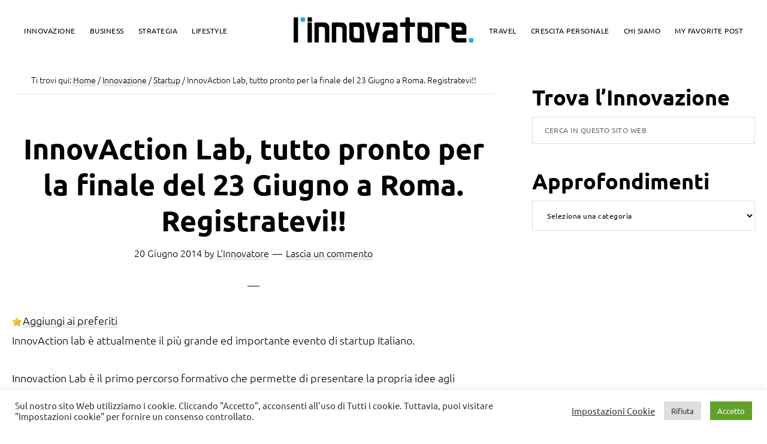

--- FILE ---
content_type: text/html; charset=UTF-8
request_url: https://linnovatore.it/innovaction-lab-tutto-pronto-per-finale-23-giugno-roma-registratevi/
body_size: 29658
content:
<!DOCTYPE html>
<html class=" optml_no_js " lang="it-IT">
<head >
<meta charset="UTF-8" />
<meta name="viewport" content="width=device-width, initial-scale=1" />
<meta name='robots' content='index, follow, max-image-preview:large, max-snippet:-1, max-video-preview:-1' />

	<!-- This site is optimized with the Yoast SEO plugin v26.7 - https://yoast.com/wordpress/plugins/seo/ -->
	<title>InnovAction Lab: tutto pronto per la finale. Registratevi!</title>
	<meta name="description" content="InnovAction lab Fnale è attualmente il più grande ed importante evento di startup. Un percorso che permette di presentare la propria idee agli investitori." />
	<link rel="canonical" href="https://linnovatore.it/innovaction-lab-tutto-pronto-per-finale-23-giugno-roma-registratevi/" />
	<meta property="og:locale" content="it_IT" />
	<meta property="og:type" content="article" />
	<meta property="og:title" content="InnovAction Lab: tutto pronto per la finale. Registratevi!" />
	<meta property="og:description" content="InnovAction lab Fnale è attualmente il più grande ed importante evento di startup. Un percorso che permette di presentare la propria idee agli investitori." />
	<meta property="og:url" content="https://linnovatore.it/innovaction-lab-tutto-pronto-per-finale-23-giugno-roma-registratevi/" />
	<meta property="og:site_name" content="L&#039;Innovatore" />
	<meta property="article:publisher" content="https://www.facebook.com/linnovatore" />
	<meta property="article:author" content="https://www.facebook.com/linnovatore" />
	<meta property="article:published_time" content="2014-06-20T10:33:12+00:00" />
	<meta property="article:modified_time" content="2014-06-20T10:49:06+00:00" />
	<meta property="og:image" content="https://ml0gqqjyvfc5.i.optimole.com/w:auto/h:auto/q:mauto/f:best/https://linnovatore.it/wp-content/uploads/2014/06/1920143_648158501888130_1555402963_n.jpg" />
	<meta property="og:image:width" content="960" />
	<meta property="og:image:height" content="638" />
	<meta property="og:image:type" content="image/jpeg" />
	<meta name="author" content="L&#039;Innovatore" />
	<meta name="twitter:label1" content="Scritto da" />
	<meta name="twitter:data1" content="L&#039;Innovatore" />
	<script type="application/ld+json" class="yoast-schema-graph">{"@context":"https://schema.org","@graph":[{"@type":"Article","@id":"https://linnovatore.it/innovaction-lab-tutto-pronto-per-finale-23-giugno-roma-registratevi/#article","isPartOf":{"@id":"https://linnovatore.it/innovaction-lab-tutto-pronto-per-finale-23-giugno-roma-registratevi/"},"author":{"name":"L'Innovatore","@id":"https://linnovatore.it/#/schema/person/8b147084e781d6ae8f7ee3c37fb34395"},"headline":"InnovAction Lab, tutto pronto per la finale del 23 Giugno a Roma. Registratevi!!","datePublished":"2014-06-20T10:33:12+00:00","dateModified":"2014-06-20T10:49:06+00:00","mainEntityOfPage":{"@id":"https://linnovatore.it/innovaction-lab-tutto-pronto-per-finale-23-giugno-roma-registratevi/"},"wordCount":62,"commentCount":0,"publisher":{"@id":"https://linnovatore.it/#organization"},"image":{"@id":"https://linnovatore.it/innovaction-lab-tutto-pronto-per-finale-23-giugno-roma-registratevi/#primaryimage"},"thumbnailUrl":"https://ml0gqqjyvfc5.i.optimole.com/w:960/h:638/q:mauto/f:best/https://linnovatore.it/wp-content/uploads/2014/06/1920143_648158501888130_1555402963_n.jpg","keywords":["Finale14","InnLab14","investitori"],"articleSection":["Startup"],"inLanguage":"it-IT","potentialAction":[{"@type":"CommentAction","name":"Comment","target":["https://linnovatore.it/innovaction-lab-tutto-pronto-per-finale-23-giugno-roma-registratevi/#respond"]}]},{"@type":"WebPage","@id":"https://linnovatore.it/innovaction-lab-tutto-pronto-per-finale-23-giugno-roma-registratevi/","url":"https://linnovatore.it/innovaction-lab-tutto-pronto-per-finale-23-giugno-roma-registratevi/","name":"InnovAction Lab: tutto pronto per la finale. Registratevi!","isPartOf":{"@id":"https://linnovatore.it/#website"},"primaryImageOfPage":{"@id":"https://linnovatore.it/innovaction-lab-tutto-pronto-per-finale-23-giugno-roma-registratevi/#primaryimage"},"image":{"@id":"https://linnovatore.it/innovaction-lab-tutto-pronto-per-finale-23-giugno-roma-registratevi/#primaryimage"},"thumbnailUrl":"https://ml0gqqjyvfc5.i.optimole.com/w:960/h:638/q:mauto/f:best/https://linnovatore.it/wp-content/uploads/2014/06/1920143_648158501888130_1555402963_n.jpg","datePublished":"2014-06-20T10:33:12+00:00","dateModified":"2014-06-20T10:49:06+00:00","description":"InnovAction lab Fnale è attualmente il più grande ed importante evento di startup. Un percorso che permette di presentare la propria idee agli investitori.","breadcrumb":{"@id":"https://linnovatore.it/innovaction-lab-tutto-pronto-per-finale-23-giugno-roma-registratevi/#breadcrumb"},"inLanguage":"it-IT","potentialAction":[{"@type":"ReadAction","target":["https://linnovatore.it/innovaction-lab-tutto-pronto-per-finale-23-giugno-roma-registratevi/"]}]},{"@type":"ImageObject","inLanguage":"it-IT","@id":"https://linnovatore.it/innovaction-lab-tutto-pronto-per-finale-23-giugno-roma-registratevi/#primaryimage","url":"https://ml0gqqjyvfc5.i.optimole.com/w:960/h:638/q:mauto/f:best/https://linnovatore.it/wp-content/uploads/2014/06/1920143_648158501888130_1555402963_n.jpg","contentUrl":"https://ml0gqqjyvfc5.i.optimole.com/w:960/h:638/q:mauto/f:best/https://linnovatore.it/wp-content/uploads/2014/06/1920143_648158501888130_1555402963_n.jpg","width":960,"height":638},{"@type":"BreadcrumbList","@id":"https://linnovatore.it/innovaction-lab-tutto-pronto-per-finale-23-giugno-roma-registratevi/#breadcrumb","itemListElement":[{"@type":"ListItem","position":1,"name":"Torna alla Homepage","item":"https://linnovatore.it/"},{"@type":"ListItem","position":2,"name":"InnovAction Lab, tutto pronto per la finale del 23 Giugno a Roma. Registratevi!!"}]},{"@type":"WebSite","@id":"https://linnovatore.it/#website","url":"https://linnovatore.it/","name":"L&#039;Innovatore","description":"Notizie e Innovazioni a portata di click","publisher":{"@id":"https://linnovatore.it/#organization"},"potentialAction":[{"@type":"SearchAction","target":{"@type":"EntryPoint","urlTemplate":"https://linnovatore.it/?s={search_term_string}"},"query-input":{"@type":"PropertyValueSpecification","valueRequired":true,"valueName":"search_term_string"}}],"inLanguage":"it-IT"},{"@type":"Organization","@id":"https://linnovatore.it/#organization","name":"L&#039;Innovatore","url":"https://linnovatore.it/","logo":{"@type":"ImageObject","inLanguage":"it-IT","@id":"https://linnovatore.it/#/schema/logo/image/","url":"https://ml0gqqjyvfc5.i.optimole.com/w:1678/h:237/q:mauto/f:best/https://linnovatore.it/wp-content/uploads/2021/05/linnovatore.png","contentUrl":"https://ml0gqqjyvfc5.i.optimole.com/w:1678/h:237/q:mauto/f:best/https://linnovatore.it/wp-content/uploads/2021/05/linnovatore.png","width":1678,"height":237,"caption":"L&#039;Innovatore"},"image":{"@id":"https://linnovatore.it/#/schema/logo/image/"},"sameAs":["https://www.facebook.com/linnovatore","https://x.com/InnovatoreMag","https://www.instagram.com/innovatore_mag","https://www.youtube.com/channel/UCeRNWlsraZyJg-TJwCYgjVQ"]},{"@type":"Person","@id":"https://linnovatore.it/#/schema/person/8b147084e781d6ae8f7ee3c37fb34395","name":"L'Innovatore","image":{"@type":"ImageObject","inLanguage":"it-IT","@id":"https://linnovatore.it/#/schema/person/image/","url":"https://secure.gravatar.com/avatar/e092af260d2449fc67f9217ec8abb8df61f37f8a3728e2055155633e0a2883b5?s=96&d=retro&r=g","contentUrl":"https://secure.gravatar.com/avatar/e092af260d2449fc67f9217ec8abb8df61f37f8a3728e2055155633e0a2883b5?s=96&d=retro&r=g","caption":"L'Innovatore"},"description":"L'Innovatore.it fornisce una raccolta di notizie assolutamente innovative. A partire dalle nuove tecnologie, per arrivare alle ultime Startup presentate dal mercato. Tutto correlato da approfondimenti sul business, marketing ed i mercati finanziari. L'Innovatore inoltre si dedica al miglioramento dello stile di vita dei suoi lettori fornendo chiavi importanti per il raggiungimento della felicita. Resta sincronizzato su l'Innovatore. Cresci e sviluppa la tua cultura 2.0. https://linnovatore.it/","sameAs":["https://linnovatore.it","https://www.facebook.com/linnovatore","https://x.com/https://twitter.com/LInnovatore"],"url":"https://linnovatore.it/author/innovatore/"}]}</script>
	<!-- / Yoast SEO plugin. -->


<link rel='dns-prefetch' href='//www.googletagmanager.com' />
<link rel='dns-prefetch' href='//stats.wp.com' />
<link rel='dns-prefetch' href='//fonts.googleapis.com' />
<link rel='dns-prefetch' href='//ml0gqqjyvfc5.i.optimole.com' />
<link href='https://fonts.gstatic.com' crossorigin rel='preconnect' />
<link rel='preconnect' href='https://ml0gqqjyvfc5.i.optimole.com' />
<link rel="alternate" type="application/rss+xml" title="L&#039;Innovatore &raquo; Feed" href="https://linnovatore.it/feed/" />
<link rel="alternate" type="application/rss+xml" title="L&#039;Innovatore &raquo; Feed dei commenti" href="https://linnovatore.it/comments/feed/" />
<link rel="alternate" type="application/rss+xml" title="L&#039;Innovatore &raquo; InnovAction Lab, tutto pronto per la finale del 23 Giugno a Roma. Registratevi!! Feed dei commenti" href="https://linnovatore.it/innovaction-lab-tutto-pronto-per-finale-23-giugno-roma-registratevi/feed/" />
<link rel="alternate" title="oEmbed (JSON)" type="application/json+oembed" href="https://linnovatore.it/wp-json/oembed/1.0/embed?url=https%3A%2F%2Flinnovatore.it%2Finnovaction-lab-tutto-pronto-per-finale-23-giugno-roma-registratevi%2F" />
<link rel="alternate" title="oEmbed (XML)" type="text/xml+oembed" href="https://linnovatore.it/wp-json/oembed/1.0/embed?url=https%3A%2F%2Flinnovatore.it%2Finnovaction-lab-tutto-pronto-per-finale-23-giugno-roma-registratevi%2F&#038;format=xml" />
<link rel='stylesheet' id='wpfp-css' href='https://linnovatore.it/wp-content/plugins/wp-favorite-posts/wpfp.css' type='text/css' />
<style id='wp-img-auto-sizes-contain-inline-css'>
img:is([sizes=auto i],[sizes^="auto," i]){contain-intrinsic-size:3000px 1500px}
/*# sourceURL=wp-img-auto-sizes-contain-inline-css */
</style>

<link rel='stylesheet' id='revolution-pro-css' href='https://linnovatore.it/wp-content/themes/revolution-pro/style.css?ver=1.5.0' media='all' />
<style id='revolution-pro-inline-css'>


		a,
		.entry-title a:focus,
		.entry-title a:hover,
		.footer-widgets a:focus,
		.footer-widgets a:hover,
		.genesis-nav-menu a:focus,
		.genesis-nav-menu a:hover,
		.genesis-nav-menu .current-menu-item > a,
		.genesis-nav-menu .sub-menu .current-menu-item > a:focus,
		.genesis-nav-menu .sub-menu .current-menu-item > a:hover,
		.gs-faq__question:focus,
		.gs-faq__question:hover,
		.menu-toggle:focus,
		.menu-toggle:hover,
		.site-footer a:focus,
		.site-footer a:hover,
		.sub-menu-toggle:focus,
		.sub-menu-toggle:hover {
			color: #fc1000;
		}

		

		a.button,
		button,
		.button,
		.footer-widgets a.button,
		input[type="button"],
		input[type="reset"],
		input[type="submit"],
		input[type="reset"],
		input[type="submit"],
		.entry-content a.button,
		.entry-content a.button:focus,
		.entry-content a.button:hover,
		.widget a.button:focus,
		.widget a.button:hover,
		.site-container div.wpforms-container-full .wpforms-form button[type="submit"],
		.site-container div.wpforms-container-full .wpforms-form button[type="submit"]:hover,
		.site-container div.wpforms-container-full .wpforms-form input[type="submit"],
		.site-container div.wpforms-container-full .wpforms-form input[type="submit"]:hover {
			background-color: #0077bc;
			color: #ffffff;
		}
		
		.wp-custom-logo .site-container .title-area {
			max-width: 300px;
		}

		@media only screen and (min-width: 960px) {
			.wp-custom-logo .nav-primary,
			.wp-custom-logo .nav-secondary {
				width: calc((100% / 2) - 150px);
			}

			.wp-custom-logo.has-one-menu .nav-primary,
			.wp-custom-logo.has-one-menu .nav-secondary {
				width: calc(100% - 300px);
			}
		}
		
		.wp-custom-logo .title-area {
			margin-top: 8.8140643623361px;
		}
		
/*# sourceURL=revolution-pro-inline-css */
</style>
<link rel='stylesheet' id='anwp-pg-styles-css' href='https://linnovatore.it/wp-content/plugins/anwp-post-grid-for-elementor/public/css/styles.min.css?ver=1.3.3' media='all' />
<style id='wp-emoji-styles-inline-css'>

	img.wp-smiley, img.emoji {
		display: inline !important;
		border: none !important;
		box-shadow: none !important;
		height: 1em !important;
		width: 1em !important;
		margin: 0 0.07em !important;
		vertical-align: -0.1em !important;
		background: none !important;
		padding: 0 !important;
	}
/*# sourceURL=wp-emoji-styles-inline-css */
</style>
<link rel='stylesheet' id='wp-block-library-css' href='https://linnovatore.it/wp-includes/css/dist/block-library/style.min.css?ver=6.9' media='all' />
<style id='classic-theme-styles-inline-css'>
/*! This file is auto-generated */
.wp-block-button__link{color:#fff;background-color:#32373c;border-radius:9999px;box-shadow:none;text-decoration:none;padding:calc(.667em + 2px) calc(1.333em + 2px);font-size:1.125em}.wp-block-file__button{background:#32373c;color:#fff;text-decoration:none}
/*# sourceURL=/wp-includes/css/classic-themes.min.css */
</style>
<link rel='stylesheet' id='mediaelement-css' href='https://linnovatore.it/wp-includes/js/mediaelement/mediaelementplayer-legacy.min.css?ver=4.2.17' media='all' />
<link rel='stylesheet' id='wp-mediaelement-css' href='https://linnovatore.it/wp-includes/js/mediaelement/wp-mediaelement.min.css?ver=6.9' media='all' />
<style id='jetpack-sharing-buttons-style-inline-css'>
.jetpack-sharing-buttons__services-list{display:flex;flex-direction:row;flex-wrap:wrap;gap:0;list-style-type:none;margin:5px;padding:0}.jetpack-sharing-buttons__services-list.has-small-icon-size{font-size:12px}.jetpack-sharing-buttons__services-list.has-normal-icon-size{font-size:16px}.jetpack-sharing-buttons__services-list.has-large-icon-size{font-size:24px}.jetpack-sharing-buttons__services-list.has-huge-icon-size{font-size:36px}@media print{.jetpack-sharing-buttons__services-list{display:none!important}}.editor-styles-wrapper .wp-block-jetpack-sharing-buttons{gap:0;padding-inline-start:0}ul.jetpack-sharing-buttons__services-list.has-background{padding:1.25em 2.375em}
/*# sourceURL=https://linnovatore.it/wp-content/plugins/jetpack/_inc/blocks/sharing-buttons/view.css */
</style>
<style id='global-styles-inline-css'>
:root{--wp--preset--aspect-ratio--square: 1;--wp--preset--aspect-ratio--4-3: 4/3;--wp--preset--aspect-ratio--3-4: 3/4;--wp--preset--aspect-ratio--3-2: 3/2;--wp--preset--aspect-ratio--2-3: 2/3;--wp--preset--aspect-ratio--16-9: 16/9;--wp--preset--aspect-ratio--9-16: 9/16;--wp--preset--color--black: #000000;--wp--preset--color--cyan-bluish-gray: #abb8c3;--wp--preset--color--white: #ffffff;--wp--preset--color--pale-pink: #f78da7;--wp--preset--color--vivid-red: #cf2e2e;--wp--preset--color--luminous-vivid-orange: #ff6900;--wp--preset--color--luminous-vivid-amber: #fcb900;--wp--preset--color--light-green-cyan: #7bdcb5;--wp--preset--color--vivid-green-cyan: #00d084;--wp--preset--color--pale-cyan-blue: #8ed1fc;--wp--preset--color--vivid-cyan-blue: #0693e3;--wp--preset--color--vivid-purple: #9b51e0;--wp--preset--color--theme-primary: #fc1000;--wp--preset--color--theme-secondary: #0077bc;--wp--preset--gradient--vivid-cyan-blue-to-vivid-purple: linear-gradient(135deg,rgb(6,147,227) 0%,rgb(155,81,224) 100%);--wp--preset--gradient--light-green-cyan-to-vivid-green-cyan: linear-gradient(135deg,rgb(122,220,180) 0%,rgb(0,208,130) 100%);--wp--preset--gradient--luminous-vivid-amber-to-luminous-vivid-orange: linear-gradient(135deg,rgb(252,185,0) 0%,rgb(255,105,0) 100%);--wp--preset--gradient--luminous-vivid-orange-to-vivid-red: linear-gradient(135deg,rgb(255,105,0) 0%,rgb(207,46,46) 100%);--wp--preset--gradient--very-light-gray-to-cyan-bluish-gray: linear-gradient(135deg,rgb(238,238,238) 0%,rgb(169,184,195) 100%);--wp--preset--gradient--cool-to-warm-spectrum: linear-gradient(135deg,rgb(74,234,220) 0%,rgb(151,120,209) 20%,rgb(207,42,186) 40%,rgb(238,44,130) 60%,rgb(251,105,98) 80%,rgb(254,248,76) 100%);--wp--preset--gradient--blush-light-purple: linear-gradient(135deg,rgb(255,206,236) 0%,rgb(152,150,240) 100%);--wp--preset--gradient--blush-bordeaux: linear-gradient(135deg,rgb(254,205,165) 0%,rgb(254,45,45) 50%,rgb(107,0,62) 100%);--wp--preset--gradient--luminous-dusk: linear-gradient(135deg,rgb(255,203,112) 0%,rgb(199,81,192) 50%,rgb(65,88,208) 100%);--wp--preset--gradient--pale-ocean: linear-gradient(135deg,rgb(255,245,203) 0%,rgb(182,227,212) 50%,rgb(51,167,181) 100%);--wp--preset--gradient--electric-grass: linear-gradient(135deg,rgb(202,248,128) 0%,rgb(113,206,126) 100%);--wp--preset--gradient--midnight: linear-gradient(135deg,rgb(2,3,129) 0%,rgb(40,116,252) 100%);--wp--preset--font-size--small: 14px;--wp--preset--font-size--medium: 20px;--wp--preset--font-size--large: 20px;--wp--preset--font-size--x-large: 42px;--wp--preset--font-size--normal: 18px;--wp--preset--font-size--larger: 24px;--wp--preset--font-family--ubuntu: Ubuntu;--wp--preset--spacing--20: 0.44rem;--wp--preset--spacing--30: 0.67rem;--wp--preset--spacing--40: 1rem;--wp--preset--spacing--50: 1.5rem;--wp--preset--spacing--60: 2.25rem;--wp--preset--spacing--70: 3.38rem;--wp--preset--spacing--80: 5.06rem;--wp--preset--shadow--natural: 6px 6px 9px rgba(0, 0, 0, 0.2);--wp--preset--shadow--deep: 12px 12px 50px rgba(0, 0, 0, 0.4);--wp--preset--shadow--sharp: 6px 6px 0px rgba(0, 0, 0, 0.2);--wp--preset--shadow--outlined: 6px 6px 0px -3px rgb(255, 255, 255), 6px 6px rgb(0, 0, 0);--wp--preset--shadow--crisp: 6px 6px 0px rgb(0, 0, 0);}:where(.is-layout-flex){gap: 0.5em;}:where(.is-layout-grid){gap: 0.5em;}body .is-layout-flex{display: flex;}.is-layout-flex{flex-wrap: wrap;align-items: center;}.is-layout-flex > :is(*, div){margin: 0;}body .is-layout-grid{display: grid;}.is-layout-grid > :is(*, div){margin: 0;}:where(.wp-block-columns.is-layout-flex){gap: 2em;}:where(.wp-block-columns.is-layout-grid){gap: 2em;}:where(.wp-block-post-template.is-layout-flex){gap: 1.25em;}:where(.wp-block-post-template.is-layout-grid){gap: 1.25em;}.has-black-color{color: var(--wp--preset--color--black) !important;}.has-cyan-bluish-gray-color{color: var(--wp--preset--color--cyan-bluish-gray) !important;}.has-white-color{color: var(--wp--preset--color--white) !important;}.has-pale-pink-color{color: var(--wp--preset--color--pale-pink) !important;}.has-vivid-red-color{color: var(--wp--preset--color--vivid-red) !important;}.has-luminous-vivid-orange-color{color: var(--wp--preset--color--luminous-vivid-orange) !important;}.has-luminous-vivid-amber-color{color: var(--wp--preset--color--luminous-vivid-amber) !important;}.has-light-green-cyan-color{color: var(--wp--preset--color--light-green-cyan) !important;}.has-vivid-green-cyan-color{color: var(--wp--preset--color--vivid-green-cyan) !important;}.has-pale-cyan-blue-color{color: var(--wp--preset--color--pale-cyan-blue) !important;}.has-vivid-cyan-blue-color{color: var(--wp--preset--color--vivid-cyan-blue) !important;}.has-vivid-purple-color{color: var(--wp--preset--color--vivid-purple) !important;}.has-black-background-color{background-color: var(--wp--preset--color--black) !important;}.has-cyan-bluish-gray-background-color{background-color: var(--wp--preset--color--cyan-bluish-gray) !important;}.has-white-background-color{background-color: var(--wp--preset--color--white) !important;}.has-pale-pink-background-color{background-color: var(--wp--preset--color--pale-pink) !important;}.has-vivid-red-background-color{background-color: var(--wp--preset--color--vivid-red) !important;}.has-luminous-vivid-orange-background-color{background-color: var(--wp--preset--color--luminous-vivid-orange) !important;}.has-luminous-vivid-amber-background-color{background-color: var(--wp--preset--color--luminous-vivid-amber) !important;}.has-light-green-cyan-background-color{background-color: var(--wp--preset--color--light-green-cyan) !important;}.has-vivid-green-cyan-background-color{background-color: var(--wp--preset--color--vivid-green-cyan) !important;}.has-pale-cyan-blue-background-color{background-color: var(--wp--preset--color--pale-cyan-blue) !important;}.has-vivid-cyan-blue-background-color{background-color: var(--wp--preset--color--vivid-cyan-blue) !important;}.has-vivid-purple-background-color{background-color: var(--wp--preset--color--vivid-purple) !important;}.has-black-border-color{border-color: var(--wp--preset--color--black) !important;}.has-cyan-bluish-gray-border-color{border-color: var(--wp--preset--color--cyan-bluish-gray) !important;}.has-white-border-color{border-color: var(--wp--preset--color--white) !important;}.has-pale-pink-border-color{border-color: var(--wp--preset--color--pale-pink) !important;}.has-vivid-red-border-color{border-color: var(--wp--preset--color--vivid-red) !important;}.has-luminous-vivid-orange-border-color{border-color: var(--wp--preset--color--luminous-vivid-orange) !important;}.has-luminous-vivid-amber-border-color{border-color: var(--wp--preset--color--luminous-vivid-amber) !important;}.has-light-green-cyan-border-color{border-color: var(--wp--preset--color--light-green-cyan) !important;}.has-vivid-green-cyan-border-color{border-color: var(--wp--preset--color--vivid-green-cyan) !important;}.has-pale-cyan-blue-border-color{border-color: var(--wp--preset--color--pale-cyan-blue) !important;}.has-vivid-cyan-blue-border-color{border-color: var(--wp--preset--color--vivid-cyan-blue) !important;}.has-vivid-purple-border-color{border-color: var(--wp--preset--color--vivid-purple) !important;}.has-vivid-cyan-blue-to-vivid-purple-gradient-background{background: var(--wp--preset--gradient--vivid-cyan-blue-to-vivid-purple) !important;}.has-light-green-cyan-to-vivid-green-cyan-gradient-background{background: var(--wp--preset--gradient--light-green-cyan-to-vivid-green-cyan) !important;}.has-luminous-vivid-amber-to-luminous-vivid-orange-gradient-background{background: var(--wp--preset--gradient--luminous-vivid-amber-to-luminous-vivid-orange) !important;}.has-luminous-vivid-orange-to-vivid-red-gradient-background{background: var(--wp--preset--gradient--luminous-vivid-orange-to-vivid-red) !important;}.has-very-light-gray-to-cyan-bluish-gray-gradient-background{background: var(--wp--preset--gradient--very-light-gray-to-cyan-bluish-gray) !important;}.has-cool-to-warm-spectrum-gradient-background{background: var(--wp--preset--gradient--cool-to-warm-spectrum) !important;}.has-blush-light-purple-gradient-background{background: var(--wp--preset--gradient--blush-light-purple) !important;}.has-blush-bordeaux-gradient-background{background: var(--wp--preset--gradient--blush-bordeaux) !important;}.has-luminous-dusk-gradient-background{background: var(--wp--preset--gradient--luminous-dusk) !important;}.has-pale-ocean-gradient-background{background: var(--wp--preset--gradient--pale-ocean) !important;}.has-electric-grass-gradient-background{background: var(--wp--preset--gradient--electric-grass) !important;}.has-midnight-gradient-background{background: var(--wp--preset--gradient--midnight) !important;}.has-small-font-size{font-size: var(--wp--preset--font-size--small) !important;}.has-medium-font-size{font-size: var(--wp--preset--font-size--medium) !important;}.has-large-font-size{font-size: var(--wp--preset--font-size--large) !important;}.has-x-large-font-size{font-size: var(--wp--preset--font-size--x-large) !important;}.has-ubuntu-font-family{font-family: var(--wp--preset--font-family--ubuntu) !important;}
:where(.wp-block-post-template.is-layout-flex){gap: 1.25em;}:where(.wp-block-post-template.is-layout-grid){gap: 1.25em;}
:where(.wp-block-term-template.is-layout-flex){gap: 1.25em;}:where(.wp-block-term-template.is-layout-grid){gap: 1.25em;}
:where(.wp-block-columns.is-layout-flex){gap: 2em;}:where(.wp-block-columns.is-layout-grid){gap: 2em;}
:root :where(.wp-block-pullquote){font-size: 1.5em;line-height: 1.6;}
/*# sourceURL=global-styles-inline-css */
</style>
<link rel='stylesheet' id='bbp-default-css' href='https://linnovatore.it/wp-content/plugins/bbpress/templates/default/css/bbpress.min.css?ver=2.6.14' media='all' />
<link rel='stylesheet' id='contact-form-7-css' href='https://linnovatore.it/wp-content/plugins/contact-form-7/includes/css/styles.css?ver=6.1.4' media='all' />
<link rel='stylesheet' id='cookie-law-info-css' href='https://linnovatore.it/wp-content/plugins/cookie-law-info/legacy/public/css/cookie-law-info-public.css?ver=3.3.9.1' media='all' />
<link rel='stylesheet' id='cookie-law-info-gdpr-css' href='https://linnovatore.it/wp-content/plugins/cookie-law-info/legacy/public/css/cookie-law-info-gdpr.css?ver=3.3.9.1' media='all' />
<link rel='stylesheet' id='plyr-css-css' href='https://linnovatore.it/wp-content/plugins/easy-video-player/lib/plyr.css?ver=6.9' media='all' />
<link rel='stylesheet' id='gch-frontend-styles-css' href='https://linnovatore.it/wp-content/plugins/genesis-custom-headers/css/gch-frontend-styles.css?ver=6.9' media='all' />
<link rel='stylesheet' id='revolution-pro-fonts-css' href='//fonts.googleapis.com/css?family=Noto+Serif+SC%3A300%2C600%7CPlayfair+Display%3A400%2C700%2C700i%7CPoppins%3A400&#038;ver=1.5.0' media='all' />
<link rel='stylesheet' id='dashicons-css' href='https://linnovatore.it/wp-includes/css/dashicons.min.css?ver=6.9' media='all' />
<link rel='stylesheet' id='revolution-pro-gutenberg-css' href='https://linnovatore.it/wp-content/themes/revolution-pro/lib/gutenberg/front-end.css?ver=1.5.0' media='all' />
<style id='revolution-pro-gutenberg-inline-css'>
.gb-block-post-grid .gb-post-grid-items h2 a:hover,
.site-container .has-theme-primary-color,
.site-container .wp-block-button .wp-block-button__link.has-theme-primary-color,
.site-container .wp-block-button.is-style-outline .wp-block-button__link.has-theme-primary-color {
	color: #fc1000;
}

.site-container .has-theme-primary-background-color,
.site-container .wp-block-button .wp-block-button__link.has-theme-primary-background-color,
.site-container .wp-block-pullquote.is-style-solid-color.has-theme-primary-background-color {
	background-color: #fc1000;
}

.site-container .has-theme-secondary-color,
.site-container .wp-block-button .wp-block-button__link.has-theme-secondary-color,
.site-container .wp-block-button.is-style-outline .wp-block-button__link {
	color: #0077bc;
}

.wp-block-button .wp-block-button__link:not(.has-background),
.wp-block-button .wp-block-button__link:not(.has-background):focus,
.wp-block-button .wp-block-button__link:not(.has-background):hover {
	color: #ffffff;
}

.site-container .has-theme-secondary-background-color,
.site-container .wp-block-button .wp-block-button__link,
.site-container .wp-block-pullquote.is-style-solid-color.has-theme-secondary-background-color {
	background-color: #0077bc;
}
.site-container .rev-overlap {
	margin-top: -25% !important;
}		.has-theme-primary-color {
			color: #fc1000;
		}		.has-theme-secondary-color {
			color: #0077bc;
		}
/*# sourceURL=revolution-pro-gutenberg-inline-css */
</style>
<style id='optm_lazyload_noscript_style-inline-css'>
html.optml_no_js img[data-opt-src] { display: none !important; } 
 /* OPTML_VIEWPORT_BG_SELECTORS */
html [class*="wp-block-cover"][style*="background-image"]:not(.optml-bg-lazyloaded),
html [style*="background-image:url("]:not(.optml-bg-lazyloaded),
html [style*="background-image: url("]:not(.optml-bg-lazyloaded),
html [style*="background:url("]:not(.optml-bg-lazyloaded),
html [style*="background: url("]:not(.optml-bg-lazyloaded),
html [class*="wp-block-group"][style*="background-image"]:not(.optml-bg-lazyloaded),
html .elementor-widget-container:not(.optml-bg-lazyloaded),
html .elementor-background-slideshow__slide__image:not(.optml-bg-lazyloaded),
html .elementor-section[data-settings*="background_background"]:not(.optml-bg-lazyloaded),
html .elementor-column[data-settings*="background_background"] > .elementor-widget-wrap:not(.optml-bg-lazyloaded),
html .elementor-element[data-settings*="background_background"]:not(.optml-bg-lazyloaded),
html .elementor-section > .elementor-background-overlay:not(.optml-bg-lazyloaded) { background-image: none !important; }
/* OPTML_VIEWPORT_BG_SELECTORS */
/*# sourceURL=optm_lazyload_noscript_style-inline-css */
</style>
<script src="https://linnovatore.it/wp-includes/js/jquery/jquery.min.js?ver=3.7.1" id="jquery-core-js"></script>
<script src="https://linnovatore.it/wp-includes/js/jquery/jquery-migrate.min.js?ver=3.4.1" id="jquery-migrate-js"></script>
<script id="cookie-law-info-js-extra">
var Cli_Data = {"nn_cookie_ids":[],"cookielist":[],"non_necessary_cookies":[],"ccpaEnabled":"","ccpaRegionBased":"","ccpaBarEnabled":"","strictlyEnabled":["necessary","obligatoire"],"ccpaType":"gdpr","js_blocking":"1","custom_integration":"","triggerDomRefresh":"","secure_cookies":""};
var cli_cookiebar_settings = {"animate_speed_hide":"500","animate_speed_show":"500","background":"#FFF","border":"#b1a6a6c2","border_on":"","button_1_button_colour":"#61a229","button_1_button_hover":"#4e8221","button_1_link_colour":"#fff","button_1_as_button":"1","button_1_new_win":"","button_2_button_colour":"#333","button_2_button_hover":"#292929","button_2_link_colour":"#444","button_2_as_button":"","button_2_hidebar":"","button_3_button_colour":"#dedfe0","button_3_button_hover":"#b2b2b3","button_3_link_colour":"#333333","button_3_as_button":"1","button_3_new_win":"","button_4_button_colour":"#000","button_4_button_hover":"#000000","button_4_link_colour":"#333333","button_4_as_button":"","button_7_button_colour":"#61a229","button_7_button_hover":"#4e8221","button_7_link_colour":"#fff","button_7_as_button":"1","button_7_new_win":"","font_family":"inherit","header_fix":"","notify_animate_hide":"1","notify_animate_show":"","notify_div_id":"#cookie-law-info-bar","notify_position_horizontal":"right","notify_position_vertical":"bottom","scroll_close":"","scroll_close_reload":"","accept_close_reload":"","reject_close_reload":"","showagain_tab":"","showagain_background":"#fff","showagain_border":"#000","showagain_div_id":"#cookie-law-info-again","showagain_x_position":"100px","text":"#333333","show_once_yn":"","show_once":"10000","logging_on":"","as_popup":"","popup_overlay":"1","bar_heading_text":"","cookie_bar_as":"banner","popup_showagain_position":"bottom-right","widget_position":"left"};
var log_object = {"ajax_url":"https://linnovatore.it/wp-admin/admin-ajax.php"};
//# sourceURL=cookie-law-info-js-extra
</script>
<script src="https://linnovatore.it/wp-content/plugins/cookie-law-info/legacy/public/js/cookie-law-info-public.js?ver=3.3.9.1" id="cookie-law-info-js"></script>
<script id="plyr-js-js-extra">
var easy_video_player = {"plyr_iconUrl":"https://ml0gqqjyvfc5.i.optimole.com/w:auto/h:auto/q:mauto/f:best/ig:avif/https://linnovatore.it/wp-content/plugins/easy-video-player/lib/plyr.svg","plyr_blankVideo":"https://linnovatore.it/wp-content/plugins/easy-video-player/lib/blank.mp4"};
//# sourceURL=plyr-js-js-extra
</script>
<script src="https://linnovatore.it/wp-content/plugins/easy-video-player/lib/plyr.js?ver=6.9" id="plyr-js-js"></script>
<script id="optml-print-js-after">
			(function(w, d){
					w.addEventListener("beforeprint", function(){
						let images = d.getElementsByTagName( "img" );
							for (let img of images) {
								if ( !img.dataset.optSrc) {
									continue;
								}
								img.src = img.dataset.optSrc;
								delete img.dataset.optSrc;
							}
					});
			
			}(window, document));
								 
//# sourceURL=optml-print-js-after
</script>

<!-- Snippet del tag Google (gtag.js) aggiunto da Site Kit -->
<!-- Snippet Google Analytics aggiunto da Site Kit -->
<script src="https://www.googletagmanager.com/gtag/js?id=GT-K54PWDV" id="google_gtagjs-js" async></script>
<script id="google_gtagjs-js-after">
window.dataLayer = window.dataLayer || [];function gtag(){dataLayer.push(arguments);}
gtag("set","linker",{"domains":["linnovatore.it"]});
gtag("js", new Date());
gtag("set", "developer_id.dZTNiMT", true);
gtag("config", "GT-K54PWDV");
//# sourceURL=google_gtagjs-js-after
</script>
<script src="https://linnovatore.it/wp-content/plugins/wp-favorite-posts/script.js?ver=1.6.8" id="wp-favorite-posts-js"></script>
<link rel="https://api.w.org/" href="https://linnovatore.it/wp-json/" /><link rel="alternate" title="JSON" type="application/json" href="https://linnovatore.it/wp-json/wp/v2/posts/1020" /><link rel="EditURI" type="application/rsd+xml" title="RSD" href="https://linnovatore.it/xmlrpc.php?rsd" />
<meta name="generator" content="WordPress 6.9" />
<link rel='shortlink' href='https://linnovatore.it/?p=1020' />
<meta name="generator" content="Site Kit by Google 1.170.0" />	<style>img#wpstats{display:none}</style>
		<script src="https://app.blasterzone.it/analytics/287bf116-3020-499f-a751-b3a3c3fb7028/tracking.js" async defer></script>
<meta name="partnerboostverifycode" content="32dc01246faccb7f5b3cad5016dd5033" />
<meta name="google-site-verification" content="NtQXDBCYpsIaszKFY3dsiFPZM-yWJpXVwPz7mkkpFNU" />
<meta name="partnerboostverifycode" content="32dc01246faccb7f5b3cad5016dd5033" />
<!-- Google tag (gtag.js) -->
<script async src="https://www.googletagmanager.com/gtag/js?id=UA-49271190-1"></script>
<script>
  window.dataLayer = window.dataLayer || [];
  function gtag(){dataLayer.push(arguments);}
  gtag('js', new Date());

  gtag('config', 'UA-49271190-1');
</script>
<meta name="generator" content="Elementor 3.34.1; features: additional_custom_breakpoints; settings: css_print_method-external, google_font-enabled, font_display-auto">
			<style>
				.e-con.e-parent:nth-of-type(n+4):not(.e-lazyloaded):not(.e-no-lazyload),
				.e-con.e-parent:nth-of-type(n+4):not(.e-lazyloaded):not(.e-no-lazyload) * {
					background-image: none !important;
				}
				@media screen and (max-height: 1024px) {
					.e-con.e-parent:nth-of-type(n+3):not(.e-lazyloaded):not(.e-no-lazyload),
					.e-con.e-parent:nth-of-type(n+3):not(.e-lazyloaded):not(.e-no-lazyload) * {
						background-image: none !important;
					}
				}
				@media screen and (max-height: 640px) {
					.e-con.e-parent:nth-of-type(n+2):not(.e-lazyloaded):not(.e-no-lazyload),
					.e-con.e-parent:nth-of-type(n+2):not(.e-lazyloaded):not(.e-no-lazyload) * {
						background-image: none !important;
					}
				}
			</style>
			<meta name="redi-version" content="1.2.7" /><meta http-equiv="Accept-CH" content="Viewport-Width, ECT" />
		<style type="text/css">
			img[data-opt-src]:not([data-opt-lazy-loaded]) {
				transition: .2s filter linear, .2s opacity linear, .2s border-radius linear;
				-webkit-transition: .2s filter linear, .2s opacity linear, .2s border-radius linear;
				-moz-transition: .2s filter linear, .2s opacity linear, .2s border-radius linear;
				-o-transition: .2s filter linear, .2s opacity linear, .2s border-radius linear;
			}
			img[data-opt-src]:not([data-opt-lazy-loaded]) {
					opacity: .75;
					-webkit-filter: blur(8px);
					-moz-filter: blur(8px);
					-o-filter: blur(8px);
					-ms-filter: blur(8px);
					filter: blur(8px);
					transform: scale(1.04);
					animation: 0.1s ease-in;
					-webkit-transform: translate3d(0, 0, 0);
			}
			/** optmliframelazyloadplaceholder */
		</style>
		<script type="application/javascript">
					document.documentElement.className = document.documentElement.className.replace(/\boptml_no_js\b/g, "");
						(function(w, d){
							var b = d.getElementsByTagName("head")[0];
							var s = d.createElement("script");
							var v = ("IntersectionObserver" in w && "isIntersecting" in w.IntersectionObserverEntry.prototype) ? "_no_poly" : "";
							s.async = true;
							s.src = "https://ml0gqqjyvfc5.i.optimole.com/js-lib/v2/latest/optimole_lib" + v  + ".min.js";
							b.appendChild(s);
							w.optimoleData = {
								lazyloadOnly: "optimole-lazy-only",
								backgroundReplaceClasses: [],
								nativeLazyload : false,
								scalingDisabled: false,
								watchClasses: [],
								backgroundLazySelectors: "[class*=\"wp-block-cover\"][style*=\"background-image\"], [style*=\"background-image:url(\"], [style*=\"background-image: url(\"], [style*=\"background:url(\"], [style*=\"background: url(\"], [class*=\"wp-block-group\"][style*=\"background-image\"], .elementor-widget-container, .elementor-background-slideshow__slide__image, .elementor-section[data-settings*=\"background_background\"], .elementor-column[data-settings*=\"background_background\"] > .elementor-widget-wrap, .elementor-element[data-settings*=\"background_background\"], .elementor-section > .elementor-background-overlay",
								network_optimizations: true,
								ignoreDpr: true,
								quality: 0,
								maxWidth: 1920,
								maxHeight: 4000,
							}
						}(window, document));
		</script><link rel="icon" href="https://ml0gqqjyvfc5.i.optimole.com/w:32/h:32/q:mauto/f:best/dpr:2/https://linnovatore.it/wp-content/uploads/2021/05/cropped-linnovatore-1.jpg" sizes="32x32" />
<link rel="icon" href="https://ml0gqqjyvfc5.i.optimole.com/w:192/h:192/q:mauto/f:best/https://linnovatore.it/wp-content/uploads/2021/05/cropped-linnovatore-1.jpg" sizes="192x192" />
<link rel="apple-touch-icon" href="https://ml0gqqjyvfc5.i.optimole.com/w:180/h:180/q:mauto/f:best/https://linnovatore.it/wp-content/uploads/2021/05/cropped-linnovatore-1.jpg" />
<meta name="msapplication-TileImage" content="https://ml0gqqjyvfc5.i.optimole.com/w:270/h:270/q:mauto/f:best/https://linnovatore.it/wp-content/uploads/2021/05/cropped-linnovatore-1.jpg" />
	<!-- Fonts Plugin CSS - https://fontsplugin.com/ -->
	<style>
		/* Cached: January 17, 2026 at 5:19pm */
/* cyrillic-ext */
@font-face {
  font-family: 'Ubuntu';
  font-style: italic;
  font-weight: 300;
  font-display: swap;
  src: url(https://fonts.gstatic.com/s/ubuntu/v21/4iCp6KVjbNBYlgoKejZftVyCN4Ffgg.woff2) format('woff2');
  unicode-range: U+0460-052F, U+1C80-1C8A, U+20B4, U+2DE0-2DFF, U+A640-A69F, U+FE2E-FE2F;
}
/* cyrillic */
@font-face {
  font-family: 'Ubuntu';
  font-style: italic;
  font-weight: 300;
  font-display: swap;
  src: url(https://fonts.gstatic.com/s/ubuntu/v21/4iCp6KVjbNBYlgoKejZftVyLN4Ffgg.woff2) format('woff2');
  unicode-range: U+0301, U+0400-045F, U+0490-0491, U+04B0-04B1, U+2116;
}
/* greek-ext */
@font-face {
  font-family: 'Ubuntu';
  font-style: italic;
  font-weight: 300;
  font-display: swap;
  src: url(https://fonts.gstatic.com/s/ubuntu/v21/4iCp6KVjbNBYlgoKejZftVyDN4Ffgg.woff2) format('woff2');
  unicode-range: U+1F00-1FFF;
}
/* greek */
@font-face {
  font-family: 'Ubuntu';
  font-style: italic;
  font-weight: 300;
  font-display: swap;
  src: url(https://fonts.gstatic.com/s/ubuntu/v21/4iCp6KVjbNBYlgoKejZftVyMN4Ffgg.woff2) format('woff2');
  unicode-range: U+0370-0377, U+037A-037F, U+0384-038A, U+038C, U+038E-03A1, U+03A3-03FF;
}
/* latin-ext */
@font-face {
  font-family: 'Ubuntu';
  font-style: italic;
  font-weight: 300;
  font-display: swap;
  src: url(https://fonts.gstatic.com/s/ubuntu/v21/4iCp6KVjbNBYlgoKejZftVyBN4Ffgg.woff2) format('woff2');
  unicode-range: U+0100-02BA, U+02BD-02C5, U+02C7-02CC, U+02CE-02D7, U+02DD-02FF, U+0304, U+0308, U+0329, U+1D00-1DBF, U+1E00-1E9F, U+1EF2-1EFF, U+2020, U+20A0-20AB, U+20AD-20C0, U+2113, U+2C60-2C7F, U+A720-A7FF;
}
/* latin */
@font-face {
  font-family: 'Ubuntu';
  font-style: italic;
  font-weight: 300;
  font-display: swap;
  src: url(https://fonts.gstatic.com/s/ubuntu/v21/4iCp6KVjbNBYlgoKejZftVyPN4E.woff2) format('woff2');
  unicode-range: U+0000-00FF, U+0131, U+0152-0153, U+02BB-02BC, U+02C6, U+02DA, U+02DC, U+0304, U+0308, U+0329, U+2000-206F, U+20AC, U+2122, U+2191, U+2193, U+2212, U+2215, U+FEFF, U+FFFD;
}
/* cyrillic-ext */
@font-face {
  font-family: 'Ubuntu';
  font-style: italic;
  font-weight: 400;
  font-display: swap;
  src: url(https://fonts.gstatic.com/s/ubuntu/v21/4iCu6KVjbNBYlgoKej75l0mwFg.woff2) format('woff2');
  unicode-range: U+0460-052F, U+1C80-1C8A, U+20B4, U+2DE0-2DFF, U+A640-A69F, U+FE2E-FE2F;
}
/* cyrillic */
@font-face {
  font-family: 'Ubuntu';
  font-style: italic;
  font-weight: 400;
  font-display: swap;
  src: url(https://fonts.gstatic.com/s/ubuntu/v21/4iCu6KVjbNBYlgoKej7wl0mwFg.woff2) format('woff2');
  unicode-range: U+0301, U+0400-045F, U+0490-0491, U+04B0-04B1, U+2116;
}
/* greek-ext */
@font-face {
  font-family: 'Ubuntu';
  font-style: italic;
  font-weight: 400;
  font-display: swap;
  src: url(https://fonts.gstatic.com/s/ubuntu/v21/4iCu6KVjbNBYlgoKej74l0mwFg.woff2) format('woff2');
  unicode-range: U+1F00-1FFF;
}
/* greek */
@font-face {
  font-family: 'Ubuntu';
  font-style: italic;
  font-weight: 400;
  font-display: swap;
  src: url(https://fonts.gstatic.com/s/ubuntu/v21/4iCu6KVjbNBYlgoKej73l0mwFg.woff2) format('woff2');
  unicode-range: U+0370-0377, U+037A-037F, U+0384-038A, U+038C, U+038E-03A1, U+03A3-03FF;
}
/* latin-ext */
@font-face {
  font-family: 'Ubuntu';
  font-style: italic;
  font-weight: 400;
  font-display: swap;
  src: url(https://fonts.gstatic.com/s/ubuntu/v21/4iCu6KVjbNBYlgoKej76l0mwFg.woff2) format('woff2');
  unicode-range: U+0100-02BA, U+02BD-02C5, U+02C7-02CC, U+02CE-02D7, U+02DD-02FF, U+0304, U+0308, U+0329, U+1D00-1DBF, U+1E00-1E9F, U+1EF2-1EFF, U+2020, U+20A0-20AB, U+20AD-20C0, U+2113, U+2C60-2C7F, U+A720-A7FF;
}
/* latin */
@font-face {
  font-family: 'Ubuntu';
  font-style: italic;
  font-weight: 400;
  font-display: swap;
  src: url(https://fonts.gstatic.com/s/ubuntu/v21/4iCu6KVjbNBYlgoKej70l0k.woff2) format('woff2');
  unicode-range: U+0000-00FF, U+0131, U+0152-0153, U+02BB-02BC, U+02C6, U+02DA, U+02DC, U+0304, U+0308, U+0329, U+2000-206F, U+20AC, U+2122, U+2191, U+2193, U+2212, U+2215, U+FEFF, U+FFFD;
}
/* cyrillic-ext */
@font-face {
  font-family: 'Ubuntu';
  font-style: italic;
  font-weight: 500;
  font-display: swap;
  src: url(https://fonts.gstatic.com/s/ubuntu/v21/4iCp6KVjbNBYlgoKejYHtFyCN4Ffgg.woff2) format('woff2');
  unicode-range: U+0460-052F, U+1C80-1C8A, U+20B4, U+2DE0-2DFF, U+A640-A69F, U+FE2E-FE2F;
}
/* cyrillic */
@font-face {
  font-family: 'Ubuntu';
  font-style: italic;
  font-weight: 500;
  font-display: swap;
  src: url(https://fonts.gstatic.com/s/ubuntu/v21/4iCp6KVjbNBYlgoKejYHtFyLN4Ffgg.woff2) format('woff2');
  unicode-range: U+0301, U+0400-045F, U+0490-0491, U+04B0-04B1, U+2116;
}
/* greek-ext */
@font-face {
  font-family: 'Ubuntu';
  font-style: italic;
  font-weight: 500;
  font-display: swap;
  src: url(https://fonts.gstatic.com/s/ubuntu/v21/4iCp6KVjbNBYlgoKejYHtFyDN4Ffgg.woff2) format('woff2');
  unicode-range: U+1F00-1FFF;
}
/* greek */
@font-face {
  font-family: 'Ubuntu';
  font-style: italic;
  font-weight: 500;
  font-display: swap;
  src: url(https://fonts.gstatic.com/s/ubuntu/v21/4iCp6KVjbNBYlgoKejYHtFyMN4Ffgg.woff2) format('woff2');
  unicode-range: U+0370-0377, U+037A-037F, U+0384-038A, U+038C, U+038E-03A1, U+03A3-03FF;
}
/* latin-ext */
@font-face {
  font-family: 'Ubuntu';
  font-style: italic;
  font-weight: 500;
  font-display: swap;
  src: url(https://fonts.gstatic.com/s/ubuntu/v21/4iCp6KVjbNBYlgoKejYHtFyBN4Ffgg.woff2) format('woff2');
  unicode-range: U+0100-02BA, U+02BD-02C5, U+02C7-02CC, U+02CE-02D7, U+02DD-02FF, U+0304, U+0308, U+0329, U+1D00-1DBF, U+1E00-1E9F, U+1EF2-1EFF, U+2020, U+20A0-20AB, U+20AD-20C0, U+2113, U+2C60-2C7F, U+A720-A7FF;
}
/* latin */
@font-face {
  font-family: 'Ubuntu';
  font-style: italic;
  font-weight: 500;
  font-display: swap;
  src: url(https://fonts.gstatic.com/s/ubuntu/v21/4iCp6KVjbNBYlgoKejYHtFyPN4E.woff2) format('woff2');
  unicode-range: U+0000-00FF, U+0131, U+0152-0153, U+02BB-02BC, U+02C6, U+02DA, U+02DC, U+0304, U+0308, U+0329, U+2000-206F, U+20AC, U+2122, U+2191, U+2193, U+2212, U+2215, U+FEFF, U+FFFD;
}
/* cyrillic-ext */
@font-face {
  font-family: 'Ubuntu';
  font-style: italic;
  font-weight: 700;
  font-display: swap;
  src: url(https://fonts.gstatic.com/s/ubuntu/v21/4iCp6KVjbNBYlgoKejZPslyCN4Ffgg.woff2) format('woff2');
  unicode-range: U+0460-052F, U+1C80-1C8A, U+20B4, U+2DE0-2DFF, U+A640-A69F, U+FE2E-FE2F;
}
/* cyrillic */
@font-face {
  font-family: 'Ubuntu';
  font-style: italic;
  font-weight: 700;
  font-display: swap;
  src: url(https://fonts.gstatic.com/s/ubuntu/v21/4iCp6KVjbNBYlgoKejZPslyLN4Ffgg.woff2) format('woff2');
  unicode-range: U+0301, U+0400-045F, U+0490-0491, U+04B0-04B1, U+2116;
}
/* greek-ext */
@font-face {
  font-family: 'Ubuntu';
  font-style: italic;
  font-weight: 700;
  font-display: swap;
  src: url(https://fonts.gstatic.com/s/ubuntu/v21/4iCp6KVjbNBYlgoKejZPslyDN4Ffgg.woff2) format('woff2');
  unicode-range: U+1F00-1FFF;
}
/* greek */
@font-face {
  font-family: 'Ubuntu';
  font-style: italic;
  font-weight: 700;
  font-display: swap;
  src: url(https://fonts.gstatic.com/s/ubuntu/v21/4iCp6KVjbNBYlgoKejZPslyMN4Ffgg.woff2) format('woff2');
  unicode-range: U+0370-0377, U+037A-037F, U+0384-038A, U+038C, U+038E-03A1, U+03A3-03FF;
}
/* latin-ext */
@font-face {
  font-family: 'Ubuntu';
  font-style: italic;
  font-weight: 700;
  font-display: swap;
  src: url(https://fonts.gstatic.com/s/ubuntu/v21/4iCp6KVjbNBYlgoKejZPslyBN4Ffgg.woff2) format('woff2');
  unicode-range: U+0100-02BA, U+02BD-02C5, U+02C7-02CC, U+02CE-02D7, U+02DD-02FF, U+0304, U+0308, U+0329, U+1D00-1DBF, U+1E00-1E9F, U+1EF2-1EFF, U+2020, U+20A0-20AB, U+20AD-20C0, U+2113, U+2C60-2C7F, U+A720-A7FF;
}
/* latin */
@font-face {
  font-family: 'Ubuntu';
  font-style: italic;
  font-weight: 700;
  font-display: swap;
  src: url(https://fonts.gstatic.com/s/ubuntu/v21/4iCp6KVjbNBYlgoKejZPslyPN4E.woff2) format('woff2');
  unicode-range: U+0000-00FF, U+0131, U+0152-0153, U+02BB-02BC, U+02C6, U+02DA, U+02DC, U+0304, U+0308, U+0329, U+2000-206F, U+20AC, U+2122, U+2191, U+2193, U+2212, U+2215, U+FEFF, U+FFFD;
}
/* cyrillic-ext */
@font-face {
  font-family: 'Ubuntu';
  font-style: normal;
  font-weight: 300;
  font-display: swap;
  src: url(https://fonts.gstatic.com/s/ubuntu/v21/4iCv6KVjbNBYlgoC1CzjvWyNL4U.woff2) format('woff2');
  unicode-range: U+0460-052F, U+1C80-1C8A, U+20B4, U+2DE0-2DFF, U+A640-A69F, U+FE2E-FE2F;
}
/* cyrillic */
@font-face {
  font-family: 'Ubuntu';
  font-style: normal;
  font-weight: 300;
  font-display: swap;
  src: url(https://fonts.gstatic.com/s/ubuntu/v21/4iCv6KVjbNBYlgoC1CzjtGyNL4U.woff2) format('woff2');
  unicode-range: U+0301, U+0400-045F, U+0490-0491, U+04B0-04B1, U+2116;
}
/* greek-ext */
@font-face {
  font-family: 'Ubuntu';
  font-style: normal;
  font-weight: 300;
  font-display: swap;
  src: url(https://fonts.gstatic.com/s/ubuntu/v21/4iCv6KVjbNBYlgoC1CzjvGyNL4U.woff2) format('woff2');
  unicode-range: U+1F00-1FFF;
}
/* greek */
@font-face {
  font-family: 'Ubuntu';
  font-style: normal;
  font-weight: 300;
  font-display: swap;
  src: url(https://fonts.gstatic.com/s/ubuntu/v21/4iCv6KVjbNBYlgoC1Czjs2yNL4U.woff2) format('woff2');
  unicode-range: U+0370-0377, U+037A-037F, U+0384-038A, U+038C, U+038E-03A1, U+03A3-03FF;
}
/* latin-ext */
@font-face {
  font-family: 'Ubuntu';
  font-style: normal;
  font-weight: 300;
  font-display: swap;
  src: url(https://fonts.gstatic.com/s/ubuntu/v21/4iCv6KVjbNBYlgoC1CzjvmyNL4U.woff2) format('woff2');
  unicode-range: U+0100-02BA, U+02BD-02C5, U+02C7-02CC, U+02CE-02D7, U+02DD-02FF, U+0304, U+0308, U+0329, U+1D00-1DBF, U+1E00-1E9F, U+1EF2-1EFF, U+2020, U+20A0-20AB, U+20AD-20C0, U+2113, U+2C60-2C7F, U+A720-A7FF;
}
/* latin */
@font-face {
  font-family: 'Ubuntu';
  font-style: normal;
  font-weight: 300;
  font-display: swap;
  src: url(https://fonts.gstatic.com/s/ubuntu/v21/4iCv6KVjbNBYlgoC1CzjsGyN.woff2) format('woff2');
  unicode-range: U+0000-00FF, U+0131, U+0152-0153, U+02BB-02BC, U+02C6, U+02DA, U+02DC, U+0304, U+0308, U+0329, U+2000-206F, U+20AC, U+2122, U+2191, U+2193, U+2212, U+2215, U+FEFF, U+FFFD;
}
/* cyrillic-ext */
@font-face {
  font-family: 'Ubuntu';
  font-style: normal;
  font-weight: 400;
  font-display: swap;
  src: url(https://fonts.gstatic.com/s/ubuntu/v21/4iCs6KVjbNBYlgoKcg72j00.woff2) format('woff2');
  unicode-range: U+0460-052F, U+1C80-1C8A, U+20B4, U+2DE0-2DFF, U+A640-A69F, U+FE2E-FE2F;
}
/* cyrillic */
@font-face {
  font-family: 'Ubuntu';
  font-style: normal;
  font-weight: 400;
  font-display: swap;
  src: url(https://fonts.gstatic.com/s/ubuntu/v21/4iCs6KVjbNBYlgoKew72j00.woff2) format('woff2');
  unicode-range: U+0301, U+0400-045F, U+0490-0491, U+04B0-04B1, U+2116;
}
/* greek-ext */
@font-face {
  font-family: 'Ubuntu';
  font-style: normal;
  font-weight: 400;
  font-display: swap;
  src: url(https://fonts.gstatic.com/s/ubuntu/v21/4iCs6KVjbNBYlgoKcw72j00.woff2) format('woff2');
  unicode-range: U+1F00-1FFF;
}
/* greek */
@font-face {
  font-family: 'Ubuntu';
  font-style: normal;
  font-weight: 400;
  font-display: swap;
  src: url(https://fonts.gstatic.com/s/ubuntu/v21/4iCs6KVjbNBYlgoKfA72j00.woff2) format('woff2');
  unicode-range: U+0370-0377, U+037A-037F, U+0384-038A, U+038C, U+038E-03A1, U+03A3-03FF;
}
/* latin-ext */
@font-face {
  font-family: 'Ubuntu';
  font-style: normal;
  font-weight: 400;
  font-display: swap;
  src: url(https://fonts.gstatic.com/s/ubuntu/v21/4iCs6KVjbNBYlgoKcQ72j00.woff2) format('woff2');
  unicode-range: U+0100-02BA, U+02BD-02C5, U+02C7-02CC, U+02CE-02D7, U+02DD-02FF, U+0304, U+0308, U+0329, U+1D00-1DBF, U+1E00-1E9F, U+1EF2-1EFF, U+2020, U+20A0-20AB, U+20AD-20C0, U+2113, U+2C60-2C7F, U+A720-A7FF;
}
/* latin */
@font-face {
  font-family: 'Ubuntu';
  font-style: normal;
  font-weight: 400;
  font-display: swap;
  src: url(https://fonts.gstatic.com/s/ubuntu/v21/4iCs6KVjbNBYlgoKfw72.woff2) format('woff2');
  unicode-range: U+0000-00FF, U+0131, U+0152-0153, U+02BB-02BC, U+02C6, U+02DA, U+02DC, U+0304, U+0308, U+0329, U+2000-206F, U+20AC, U+2122, U+2191, U+2193, U+2212, U+2215, U+FEFF, U+FFFD;
}
/* cyrillic-ext */
@font-face {
  font-family: 'Ubuntu';
  font-style: normal;
  font-weight: 500;
  font-display: swap;
  src: url(https://fonts.gstatic.com/s/ubuntu/v21/4iCv6KVjbNBYlgoCjC3jvWyNL4U.woff2) format('woff2');
  unicode-range: U+0460-052F, U+1C80-1C8A, U+20B4, U+2DE0-2DFF, U+A640-A69F, U+FE2E-FE2F;
}
/* cyrillic */
@font-face {
  font-family: 'Ubuntu';
  font-style: normal;
  font-weight: 500;
  font-display: swap;
  src: url(https://fonts.gstatic.com/s/ubuntu/v21/4iCv6KVjbNBYlgoCjC3jtGyNL4U.woff2) format('woff2');
  unicode-range: U+0301, U+0400-045F, U+0490-0491, U+04B0-04B1, U+2116;
}
/* greek-ext */
@font-face {
  font-family: 'Ubuntu';
  font-style: normal;
  font-weight: 500;
  font-display: swap;
  src: url(https://fonts.gstatic.com/s/ubuntu/v21/4iCv6KVjbNBYlgoCjC3jvGyNL4U.woff2) format('woff2');
  unicode-range: U+1F00-1FFF;
}
/* greek */
@font-face {
  font-family: 'Ubuntu';
  font-style: normal;
  font-weight: 500;
  font-display: swap;
  src: url(https://fonts.gstatic.com/s/ubuntu/v21/4iCv6KVjbNBYlgoCjC3js2yNL4U.woff2) format('woff2');
  unicode-range: U+0370-0377, U+037A-037F, U+0384-038A, U+038C, U+038E-03A1, U+03A3-03FF;
}
/* latin-ext */
@font-face {
  font-family: 'Ubuntu';
  font-style: normal;
  font-weight: 500;
  font-display: swap;
  src: url(https://fonts.gstatic.com/s/ubuntu/v21/4iCv6KVjbNBYlgoCjC3jvmyNL4U.woff2) format('woff2');
  unicode-range: U+0100-02BA, U+02BD-02C5, U+02C7-02CC, U+02CE-02D7, U+02DD-02FF, U+0304, U+0308, U+0329, U+1D00-1DBF, U+1E00-1E9F, U+1EF2-1EFF, U+2020, U+20A0-20AB, U+20AD-20C0, U+2113, U+2C60-2C7F, U+A720-A7FF;
}
/* latin */
@font-face {
  font-family: 'Ubuntu';
  font-style: normal;
  font-weight: 500;
  font-display: swap;
  src: url(https://fonts.gstatic.com/s/ubuntu/v21/4iCv6KVjbNBYlgoCjC3jsGyN.woff2) format('woff2');
  unicode-range: U+0000-00FF, U+0131, U+0152-0153, U+02BB-02BC, U+02C6, U+02DA, U+02DC, U+0304, U+0308, U+0329, U+2000-206F, U+20AC, U+2122, U+2191, U+2193, U+2212, U+2215, U+FEFF, U+FFFD;
}
/* cyrillic-ext */
@font-face {
  font-family: 'Ubuntu';
  font-style: normal;
  font-weight: 700;
  font-display: swap;
  src: url(https://fonts.gstatic.com/s/ubuntu/v21/4iCv6KVjbNBYlgoCxCvjvWyNL4U.woff2) format('woff2');
  unicode-range: U+0460-052F, U+1C80-1C8A, U+20B4, U+2DE0-2DFF, U+A640-A69F, U+FE2E-FE2F;
}
/* cyrillic */
@font-face {
  font-family: 'Ubuntu';
  font-style: normal;
  font-weight: 700;
  font-display: swap;
  src: url(https://fonts.gstatic.com/s/ubuntu/v21/4iCv6KVjbNBYlgoCxCvjtGyNL4U.woff2) format('woff2');
  unicode-range: U+0301, U+0400-045F, U+0490-0491, U+04B0-04B1, U+2116;
}
/* greek-ext */
@font-face {
  font-family: 'Ubuntu';
  font-style: normal;
  font-weight: 700;
  font-display: swap;
  src: url(https://fonts.gstatic.com/s/ubuntu/v21/4iCv6KVjbNBYlgoCxCvjvGyNL4U.woff2) format('woff2');
  unicode-range: U+1F00-1FFF;
}
/* greek */
@font-face {
  font-family: 'Ubuntu';
  font-style: normal;
  font-weight: 700;
  font-display: swap;
  src: url(https://fonts.gstatic.com/s/ubuntu/v21/4iCv6KVjbNBYlgoCxCvjs2yNL4U.woff2) format('woff2');
  unicode-range: U+0370-0377, U+037A-037F, U+0384-038A, U+038C, U+038E-03A1, U+03A3-03FF;
}
/* latin-ext */
@font-face {
  font-family: 'Ubuntu';
  font-style: normal;
  font-weight: 700;
  font-display: swap;
  src: url(https://fonts.gstatic.com/s/ubuntu/v21/4iCv6KVjbNBYlgoCxCvjvmyNL4U.woff2) format('woff2');
  unicode-range: U+0100-02BA, U+02BD-02C5, U+02C7-02CC, U+02CE-02D7, U+02DD-02FF, U+0304, U+0308, U+0329, U+1D00-1DBF, U+1E00-1E9F, U+1EF2-1EFF, U+2020, U+20A0-20AB, U+20AD-20C0, U+2113, U+2C60-2C7F, U+A720-A7FF;
}
/* latin */
@font-face {
  font-family: 'Ubuntu';
  font-style: normal;
  font-weight: 700;
  font-display: swap;
  src: url(https://fonts.gstatic.com/s/ubuntu/v21/4iCv6KVjbNBYlgoCxCvjsGyN.woff2) format('woff2');
  unicode-range: U+0000-00FF, U+0131, U+0152-0153, U+02BB-02BC, U+02C6, U+02DA, U+02DC, U+0304, U+0308, U+0329, U+2000-206F, U+20AC, U+2122, U+2191, U+2193, U+2212, U+2215, U+FEFF, U+FFFD;
}

:root {
--font-base: Ubuntu;
--font-headings: Ubuntu;
--font-input: Ubuntu;
}
body, #content, .entry-content, .post-content, .page-content, .post-excerpt, .entry-summary, .entry-excerpt, .widget-area, .widget, .sidebar, #sidebar, footer, .footer, #footer, .site-footer {
font-family: "Ubuntu";
 }
#site-title, .site-title, #site-title a, .site-title a, .entry-title, .entry-title a, h1, h2, h3, h4, h5, h6, .widget-title, .elementor-heading-title {
font-family: "Ubuntu";
 }
button, .button, input, select, textarea, .wp-block-button, .wp-block-button__link {
font-family: "Ubuntu";
 }
#site-title, .site-title, #site-title a, .site-title a, #site-logo, #site-logo a, #logo, #logo a, .logo, .logo a, .wp-block-site-title, .wp-block-site-title a {
font-family: "Ubuntu";
 }
#site-description, .site-description, #site-tagline, .site-tagline, .wp-block-site-tagline {
font-family: "Ubuntu";
 }
.menu, .page_item a, .menu-item a, .wp-block-navigation, .wp-block-navigation-item__content {
font-family: "Ubuntu";
 }
.entry-content, .entry-content p, .post-content, .page-content, .post-excerpt, .entry-summary, .entry-excerpt, .excerpt, .excerpt p, .type-post p, .type-page p, .wp-block-post-content, .wp-block-post-excerpt, .elementor, .elementor p {
font-family: "Ubuntu";
 }
.wp-block-post-title, .wp-block-post-title a, .entry-title, .entry-title a, .post-title, .post-title a, .page-title, .entry-content h1, #content h1, .type-post h1, .type-page h1, .elementor h1 {
font-family: "Ubuntu";
 }
.entry-content h2, .post-content h2, .page-content h2, #content h2, .type-post h2, .type-page h2, .elementor h2 {
font-family: "Ubuntu";
 }
.entry-content h3, .post-content h3, .page-content h3, #content h3, .type-post h3, .type-page h3, .elementor h3 {
font-family: "Ubuntu";
 }
.entry-content h4, .post-content h4, .page-content h4, #content h4, .type-post h4, .type-page h4, .elementor h4 {
font-family: "Ubuntu";
 }
.entry-content h5, .post-content h5, .page-content h5, #content h5, .type-post h5, .type-page h5, .elementor h5 {
font-family: "Ubuntu";
 }
.entry-content h6, .post-content h6, .page-content h6, #content h6, .type-post h6, .type-page h6, .elementor h6 {
font-family: "Ubuntu";
 }
blockquote, .wp-block-quote, blockquote p, .wp-block-quote p {
font-family: "Ubuntu";
 }
.widget-title, .widget-area h1, .widget-area h2, .widget-area h3, .widget-area h4, .widget-area h5, .widget-area h6, #secondary h1, #secondary h2, #secondary h3, #secondary h4, #secondary h5, #secondary h6 {
font-family: "Ubuntu";
 }
.widget-area, .widget, .sidebar, #sidebar, #secondary {
font-family: "Ubuntu";
 }
footer h1, footer h2, footer h3, footer h4, footer h5, footer h6, .footer h1, .footer h2, .footer h3, .footer h4, .footer h5, .footer h6, #footer h1, #footer h2, #footer h3, #footer h4, #footer h5, #footer h6 {
font-family: "Ubuntu";
 }
footer, #footer, .footer, .site-footer {
font-family: "Ubuntu";
 }
	</style>
	<!-- Fonts Plugin CSS -->
	</head>
<body data-rsssl=1 class="wp-singular post-template-default single single-post postid-1020 single-format-standard wp-custom-logo wp-embed-responsive wp-theme-genesis wp-child-theme-revolution-pro theme--genesis header-full-width content-sidebar genesis-breadcrumbs-visible genesis-singular-image-hidden genesis-footer-widgets-visible elementor-default elementor-kit-5525">
<script type="text/javascript" id="bbp-swap-no-js-body-class">
	document.body.className = document.body.className.replace( 'bbp-no-js', 'bbp-js' );
</script>

<div class="site-container"><ul class="genesis-skip-link"><li><a href="#genesis-nav-primary" class="screen-reader-shortcut"> Passa alla navigazione primaria</a></li><li><a href="#genesis-content" class="screen-reader-shortcut"> Passa al contenuto principale</a></li><li><a href="#genesis-sidebar-primary" class="screen-reader-shortcut"> Passa alla barra laterale primaria</a></li><li><a href="#genesis-footer-widgets" class="screen-reader-shortcut"> Passa al piè di pagina</a></li></ul><header class="site-header"><div class="wrap"><nav class="nav-primary" aria-label="Principale" id="genesis-nav-primary"><div class="wrap"><ul id="menu-sx" class="menu genesis-nav-menu menu-primary js-superfish"><li id="menu-item-13" class="menu-item menu-item-type-taxonomy menu-item-object-category current-post-ancestor menu-item-has-children menu-item-13"><a href="https://linnovatore.it/innovazione/"><span >Innovazione</span></a>
<ul class="sub-menu">
	<li id="menu-item-12" class="menu-item menu-item-type-taxonomy menu-item-object-category current-post-ancestor current-menu-parent current-post-parent menu-item-12"><a href="https://linnovatore.it/innovazione/startup/"><span >Startup</span></a></li>
	<li id="menu-item-14" class="menu-item menu-item-type-taxonomy menu-item-object-category menu-item-14"><a href="https://linnovatore.it/innovazione/invenzioni/"><span >Invenzioni</span></a></li>
	<li id="menu-item-15" class="menu-item menu-item-type-taxonomy menu-item-object-category menu-item-15"><a href="https://linnovatore.it/innovazione/tecnologie/"><span >Tecnologie</span></a></li>
	<li id="menu-item-9712" class="menu-item menu-item-type-taxonomy menu-item-object-category menu-item-9712"><a href="https://linnovatore.it/innovazione/artifical-intelligence/"><span >Intelligenza Artificiale</span></a></li>
	<li id="menu-item-8197" class="menu-item menu-item-type-post_type menu-item-object-page menu-item-8197"><a href="https://linnovatore.it/video-recensioni/"><span >Video Recensioni</span></a></li>
</ul>
</li>
<li id="menu-item-16" class="menu-item menu-item-type-taxonomy menu-item-object-category menu-item-has-children menu-item-16"><a href="https://linnovatore.it/business/"><span >Business</span></a>
<ul class="sub-menu">
	<li id="menu-item-18" class="menu-item menu-item-type-taxonomy menu-item-object-category menu-item-18"><a href="https://linnovatore.it/business/impresa/"><span >Impresa</span></a></li>
	<li id="menu-item-17" class="menu-item menu-item-type-taxonomy menu-item-object-category menu-item-17"><a href="https://linnovatore.it/business/finanza/"><span >Finanza</span></a></li>
	<li id="menu-item-19" class="menu-item menu-item-type-taxonomy menu-item-object-category menu-item-19"><a href="https://linnovatore.it/business/mercati/"><span >Mercati</span></a></li>
</ul>
</li>
<li id="menu-item-21" class="menu-item menu-item-type-taxonomy menu-item-object-category menu-item-has-children menu-item-21"><a href="https://linnovatore.it/strategia/"><span >Strategia</span></a>
<ul class="sub-menu">
	<li id="menu-item-24" class="menu-item menu-item-type-taxonomy menu-item-object-category menu-item-24"><a href="https://linnovatore.it/strategia/marketing/"><span >Marketing</span></a></li>
	<li id="menu-item-22" class="menu-item menu-item-type-taxonomy menu-item-object-category menu-item-22"><a href="https://linnovatore.it/strategia/business-model/"><span >Business Model</span></a></li>
	<li id="menu-item-23" class="menu-item menu-item-type-taxonomy menu-item-object-category menu-item-23"><a href="https://linnovatore.it/strategia/franchise/"><span >Franchise</span></a></li>
</ul>
</li>
<li id="menu-item-6153" class="menu-item menu-item-type-taxonomy menu-item-object-category menu-item-has-children menu-item-6153"><a href="https://linnovatore.it/lifestyle/"><span >Lifestyle</span></a>
<ul class="sub-menu">
	<li id="menu-item-6160" class="menu-item menu-item-type-taxonomy menu-item-object-category menu-item-6160"><a href="https://linnovatore.it/lifestyle/sport/"><span >Sport</span></a></li>
	<li id="menu-item-6154" class="menu-item menu-item-type-taxonomy menu-item-object-category menu-item-6154"><a href="https://linnovatore.it/lifestyle/arte/"><span >Arte</span></a></li>
	<li id="menu-item-6159" class="menu-item menu-item-type-taxonomy menu-item-object-category menu-item-6159"><a href="https://linnovatore.it/lifestyle/music/"><span >Musica</span></a></li>
	<li id="menu-item-6158" class="menu-item menu-item-type-taxonomy menu-item-object-category menu-item-6158"><a href="https://linnovatore.it/lifestyle/fashion/"><span >Fashion</span></a></li>
	<li id="menu-item-6155" class="menu-item menu-item-type-taxonomy menu-item-object-category menu-item-6155"><a href="https://linnovatore.it/lifestyle/design/"><span >Design</span></a></li>
	<li id="menu-item-15062" class="menu-item menu-item-type-taxonomy menu-item-object-category menu-item-15062"><a href="https://linnovatore.it/lifestyle/salute/"><span >Salute</span></a></li>
	<li id="menu-item-6157" class="menu-item menu-item-type-taxonomy menu-item-object-category menu-item-6157"><a href="https://linnovatore.it/lifestyle/everyday/"><span >Everyday</span></a></li>
</ul>
</li>
</ul></div></nav><div class="title-area"><a href="https://linnovatore.it/" class="custom-logo-link" rel="home"><img data-opt-id=1416795393  fetchpriority="high" width="1678" height="237" src="https://ml0gqqjyvfc5.i.optimole.com/w:1678/h:237/q:mauto/f:best/https://linnovatore.it/wp-content/uploads/2021/05/linnovatore.png" class="custom-logo" alt="linnovatore" decoding="async" srcset="https://ml0gqqjyvfc5.i.optimole.com/w:1678/h:237/q:mauto/f:best/https://linnovatore.it/wp-content/uploads/2021/05/linnovatore.png 1678w, https://ml0gqqjyvfc5.i.optimole.com/w:300/h:42/q:mauto/f:best/https://linnovatore.it/wp-content/uploads/2021/05/linnovatore.png 300w, https://ml0gqqjyvfc5.i.optimole.com/w:1024/h:145/q:mauto/f:best/https://linnovatore.it/wp-content/uploads/2021/05/linnovatore.png 1024w, https://ml0gqqjyvfc5.i.optimole.com/w:768/h:108/q:mauto/f:best/https://linnovatore.it/wp-content/uploads/2021/05/linnovatore.png 768w, https://ml0gqqjyvfc5.i.optimole.com/w:1536/h:217/q:mauto/f:best/https://linnovatore.it/wp-content/uploads/2021/05/linnovatore.png 1536w" sizes="(max-width: 1678px) 100vw, 1678px" /></a><p class="site-title">L&#039;Innovatore</p><p class="site-description">Notizie e Innovazioni a portata di click</p></div><nav class="nav-secondary" aria-label="Secondario"><div class="wrap"><ul id="menu-dx" class="menu genesis-nav-menu menu-secondary js-superfish"><li id="menu-item-7632" class="menu-item menu-item-type-taxonomy menu-item-object-category menu-item-has-children menu-item-7632"><a href="https://linnovatore.it/lifestyle/travel/"><span >Travel</span></a>
<ul class="sub-menu">
	<li id="menu-item-15632" class="menu-item menu-item-type-taxonomy menu-item-object-category menu-item-15632"><a href="https://linnovatore.it/lifestyle/travel/italia/"><span >Italia</span></a></li>
	<li id="menu-item-9711" class="menu-item menu-item-type-taxonomy menu-item-object-category menu-item-9711"><a href="https://linnovatore.it/lifestyle/foodandbeverage/"><span >Food &amp; Beverage</span></a></li>
	<li id="menu-item-8203" class="menu-item menu-item-type-taxonomy menu-item-object-category menu-item-8203"><a href="https://linnovatore.it/lifestyle/eventi/"><span >Eventi</span></a></li>
</ul>
</li>
<li id="menu-item-6138" class="menu-item menu-item-type-taxonomy menu-item-object-category menu-item-has-children menu-item-6138"><a href="https://linnovatore.it/crescita-personale/"><span >Crescita Personale</span></a>
<ul class="sub-menu">
	<li id="menu-item-6142" class="menu-item menu-item-type-taxonomy menu-item-object-category menu-item-6142"><a href="https://linnovatore.it/crescita-personale/motivazione/"><span >Motivazione</span></a></li>
	<li id="menu-item-6143" class="menu-item menu-item-type-taxonomy menu-item-object-category menu-item-6143"><a href="https://linnovatore.it/crescita-personale/produttivita/"><span >Produttività</span></a></li>
	<li id="menu-item-6144" class="menu-item menu-item-type-taxonomy menu-item-object-category menu-item-6144"><a href="https://linnovatore.it/crescita-personale/team-building/"><span >Team Building</span></a></li>
</ul>
</li>
<li id="menu-item-1813" class="menu-item menu-item-type-post_type menu-item-object-page menu-item-has-children menu-item-1813"><a href="https://linnovatore.it/chi-siamo/"><span >Chi Siamo</span></a>
<ul class="sub-menu">
	<li id="menu-item-6164" class="menu-item menu-item-type-post_type menu-item-object-page menu-item-6164"><a href="https://linnovatore.it/segnalaci-notizia/"><span >Segnalaci una notizia</span></a></li>
	<li id="menu-item-6163" class="menu-item menu-item-type-post_type menu-item-object-page menu-item-6163"><a href="https://linnovatore.it/diventare-innovatore/"><span >Diventa un Innovatore</span></a></li>
	<li id="menu-item-6166" class="menu-item menu-item-type-post_type menu-item-object-page menu-item-6166"><a href="https://linnovatore.it/activity/"><span >Collab</span></a></li>
	<li id="menu-item-6165" class="menu-item menu-item-type-post_type menu-item-object-page menu-item-6165"><a href="https://linnovatore.it/termini-e-condizioni/"><span >Termini e Condizioni</span></a></li>
	<li id="menu-item-6231" class="menu-item menu-item-type-post_type menu-item-object-page menu-item-privacy-policy menu-item-6231"><a rel="privacy-policy" href="https://linnovatore.it/cookie-policy/"><span >Cookie Policy</span></a></li>
</ul>
</li>
<li id="menu-item-7651" class="menu-item menu-item-type-post_type menu-item-object-page menu-item-7651"><a href="https://linnovatore.it/wp-favorite-posts/"><span >My Favorite post</span></a></li>
</ul></div></nav></div></header><div class="site-inner"><div class="content-sidebar-wrap"><main class="content" id="genesis-content"><div class="breadcrumb">Ti trovi qui: <span class="breadcrumb-link-wrap"><a class="breadcrumb-link" href="https://linnovatore.it/"><span class="breadcrumb-link-text-wrap">Home</span></a><meta ></span> <span aria-label="breadcrumb separator">/</span> <span class="breadcrumb-link-wrap"><a class="breadcrumb-link" href="https://linnovatore.it/innovazione/"><span class="breadcrumb-link-text-wrap">Innovazione</span></a><meta ></span> <span aria-label="breadcrumb separator">/</span> <span class="breadcrumb-link-wrap"><a class="breadcrumb-link" href="https://linnovatore.it/innovazione/startup/"><span class="breadcrumb-link-text-wrap">Startup</span></a><meta ></span> <span aria-label="breadcrumb separator">/</span> InnovAction Lab, tutto pronto per la finale del 23 Giugno a Roma. Registratevi!!</div><article class="post-1020 post type-post status-publish format-standard has-post-thumbnail category-startup tag-finale14 tag-innlab14 tag-investitori entry" aria-label="InnovAction Lab, tutto pronto per la finale del 23 Giugno a Roma. Registratevi!!"><header class="entry-header"><h1 class="entry-title">InnovAction Lab, tutto pronto per la finale del 23 Giugno a Roma. Registratevi!!</h1>
<p class="entry-meta"><time class="entry-time">20 Giugno 2014</time> by <span class="entry-author"><a href="https://linnovatore.it/author/innovatore/" class="entry-author-link" rel="author"><span class="entry-author-name">L&#039;Innovatore</span></a></span> <span class="entry-comments-link"><a href="https://linnovatore.it/innovaction-lab-tutto-pronto-per-finale-23-giugno-roma-registratevi/#respond"><span class="dsq-postid" data-dsqidentifier="1020 https://linnovatore.it/?p=1020">Lascia un commento</span></a></span> </p></header><div class="entry-content"><span class='wpfp-span'><img decoding=async data-opt-id=919026337  fetchpriority="high" src='https://ml0gqqjyvfc5.i.optimole.com/w:auto/h:auto/q:mauto/f:best/https://linnovatore.it/wp-content/plugins/wp-favorite-posts/img/star.png' alt='Favorite' title='Favorite' class='wpfp-img' /><img decoding=async data-opt-id=724325056  src='https://ml0gqqjyvfc5.i.optimole.com/w:auto/h:auto/q:mauto/f:best/https://linnovatore.it/wp-content/plugins/wp-favorite-posts/img/loading.gif' alt='Loading' title='Loading' class='wpfp-hide wpfp-img' /><a class='wpfp-link' href='?wpfpaction=add&amp;postid=1020' title='Aggiungi ai preferiti' rel='nofollow'>Aggiungi ai preferiti</a></span><p>InnovAction lab è attualmente il più grande ed importante evento di startup Italiano.</p>
<p>Innovaction Lab è il primo percorso formativo che permette di presentare la propria idee agli investitori.</p>
<p>120 studenti uniti in 20 team sviluppano e presentano le loro idee innovative a più di 100 investitori. Un evento da non perdere!</p>
<p><a href="http://innovactionlab.org/eventi/innovaction-lab-gran-finale.html"><img data-opt-id=1463772332  data-opt-src="https://ml0gqqjyvfc5.i.optimole.com/w:1140/h:621/q:mauto/f:best/https://linnovatore.it/wp-content/uploads/2014/06/24d767ce6c156eb07b1fc26c266211f5_XL.jpg"  decoding="async" class="alignnone size-full wp-image-1026" src="data:image/svg+xml,%3Csvg%20viewBox%3D%220%200%201140%20621%22%20width%3D%221140%22%20height%3D%22621%22%20xmlns%3D%22http%3A%2F%2Fwww.w3.org%2F2000%2Fsvg%22%3E%3Crect%20width%3D%221140%22%20height%3D%22621%22%20fill%3D%22transparent%22%2F%3E%3C%2Fsvg%3E" alt="24d767ce6c156eb07b1fc26c266211f5_XL" width="1140" height="621" /></a></p>
<p>&nbsp;</p>
<h2><a href="http://innovactionlab.org/eventi/innovaction-lab-gran-finale.html">REGISTRATI ORA!</a></h2>
</div><footer class="entry-footer"><p class="entry-meta"><span class="entry-categories">Archiviato in:<a href="https://linnovatore.it/innovazione/startup/" rel="category tag">Startup</a></span> <span class="entry-tags">Contrassegnato con: <a href="https://linnovatore.it/tag/finale14/" rel="tag">Finale14</a>, <a href="https://linnovatore.it/tag/innlab14/" rel="tag">InnLab14</a>, <a href="https://linnovatore.it/tag/investitori/" rel="tag">investitori</a></span></p></footer></article>
<div id="disqus_thread"></div>
</main><aside class="sidebar sidebar-primary widget-area" role="complementary" aria-label="Barra laterale primaria" id="genesis-sidebar-primary"><h2 class="genesis-sidebar-title screen-reader-text">Barra laterale primaria</h2><section id="search-3" class="widget widget_search"><div class="widget-wrap"><h3 class="widgettitle widget-title">Trova l&#8217;Innovazione</h3>
<form class="search-form" method="get" action="https://linnovatore.it/" role="search"><label class="search-form-label screen-reader-text" for="searchform-1">Cerca in questo sito web</label><input class="search-form-input" type="search" name="s" id="searchform-1" placeholder="Cerca in questo sito web"><input class="search-form-submit" type="submit" value="Cerca"><meta content="https://linnovatore.it/?s={s}"></form></div></section>
<section id="categories-2" class="widget widget_categories"><div class="widget-wrap"><h3 class="widgettitle widget-title">Approfondimenti</h3>
<form action="https://linnovatore.it" method="get"><label class="screen-reader-text" for="cat">Approfondimenti</label><select  name='cat' id='cat' class='postform'>
	<option value='-1'>Seleziona una categoria</option>
	<option class="level-0" value="4">Business&nbsp;&nbsp;(215)</option>
	<option class="level-1" value="13">&nbsp;&nbsp;&nbsp;Finanza&nbsp;&nbsp;(40)</option>
	<option class="level-1" value="12">&nbsp;&nbsp;&nbsp;Impresa&nbsp;&nbsp;(108)</option>
	<option class="level-1" value="11">&nbsp;&nbsp;&nbsp;Mercati&nbsp;&nbsp;(40)</option>
	<option class="level-0" value="6">Crescita Personale&nbsp;&nbsp;(138)</option>
	<option class="level-1" value="18">&nbsp;&nbsp;&nbsp;Motivazione&nbsp;&nbsp;(34)</option>
	<option class="level-1" value="17">&nbsp;&nbsp;&nbsp;Produttività&nbsp;&nbsp;(52)</option>
	<option class="level-1" value="19">&nbsp;&nbsp;&nbsp;Team Building&nbsp;&nbsp;(24)</option>
	<option class="level-0" value="3">Innovazione&nbsp;&nbsp;(446)</option>
	<option class="level-1" value="4963">&nbsp;&nbsp;&nbsp;Intellegenza Artificiale&nbsp;&nbsp;(85)</option>
	<option class="level-1" value="9">&nbsp;&nbsp;&nbsp;Invenzioni&nbsp;&nbsp;(103)</option>
	<option class="level-1" value="8">&nbsp;&nbsp;&nbsp;Startup&nbsp;&nbsp;(119)</option>
	<option class="level-1" value="10">&nbsp;&nbsp;&nbsp;Tecnologie&nbsp;&nbsp;(267)</option>
	<option class="level-0" value="7">Lifestyle&nbsp;&nbsp;(741)</option>
	<option class="level-1" value="21">&nbsp;&nbsp;&nbsp;Arte&nbsp;&nbsp;(94)</option>
	<option class="level-1" value="1013">&nbsp;&nbsp;&nbsp;Design&nbsp;&nbsp;(105)</option>
	<option class="level-1" value="518">&nbsp;&nbsp;&nbsp;Eventi&nbsp;&nbsp;(209)</option>
	<option class="level-1" value="22">&nbsp;&nbsp;&nbsp;Everyday&nbsp;&nbsp;(134)</option>
	<option class="level-1" value="20">&nbsp;&nbsp;&nbsp;Fashion&nbsp;&nbsp;(52)</option>
	<option class="level-1" value="2287">&nbsp;&nbsp;&nbsp;Food &amp; Beverage&nbsp;&nbsp;(88)</option>
	<option class="level-1" value="793">&nbsp;&nbsp;&nbsp;Musica&nbsp;&nbsp;(71)</option>
	<option class="level-1" value="12198">&nbsp;&nbsp;&nbsp;Salute&nbsp;&nbsp;(17)</option>
	<option class="level-1" value="711">&nbsp;&nbsp;&nbsp;Sport&nbsp;&nbsp;(118)</option>
	<option class="level-1" value="1095">&nbsp;&nbsp;&nbsp;Travel&nbsp;&nbsp;(120)</option>
	<option class="level-2" value="13056">&nbsp;&nbsp;&nbsp;&nbsp;&nbsp;&nbsp;Italia&nbsp;&nbsp;(23)</option>
	<option class="level-0" value="1">Senza categoria&nbsp;&nbsp;(46)</option>
	<option class="level-0" value="5">Strategia&nbsp;&nbsp;(118)</option>
	<option class="level-1" value="16">&nbsp;&nbsp;&nbsp;Business Model&nbsp;&nbsp;(44)</option>
	<option class="level-1" value="15">&nbsp;&nbsp;&nbsp;Franchise&nbsp;&nbsp;(2)</option>
	<option class="level-1" value="14">&nbsp;&nbsp;&nbsp;Marketing&nbsp;&nbsp;(84)</option>
</select>
</form><script>
( ( dropdownId ) => {
	const dropdown = document.getElementById( dropdownId );
	function onSelectChange() {
		setTimeout( () => {
			if ( 'escape' === dropdown.dataset.lastkey ) {
				return;
			}
			if ( dropdown.value && parseInt( dropdown.value ) > 0 && dropdown instanceof HTMLSelectElement ) {
				dropdown.parentElement.submit();
			}
		}, 250 );
	}
	function onKeyUp( event ) {
		if ( 'Escape' === event.key ) {
			dropdown.dataset.lastkey = 'escape';
		} else {
			delete dropdown.dataset.lastkey;
		}
	}
	function onClick() {
		delete dropdown.dataset.lastkey;
	}
	dropdown.addEventListener( 'keyup', onKeyUp );
	dropdown.addEventListener( 'click', onClick );
	dropdown.addEventListener( 'change', onSelectChange );
})( "cat" );

//# sourceURL=WP_Widget_Categories%3A%3Awidget
</script>
</div></section>
</aside></div></div><div class="footer-widgets" id="genesis-footer-widgets"><h2 class="genesis-sidebar-title screen-reader-text">Footer</h2><div class="wrap"><div class="widget-area footer-widgets-1 footer-widget-area"><section id="text-3" class="widget widget_text"><div class="widget-wrap"><h3 class="widgettitle widget-title">L&#8217;innovatore</h3>
			<div class="textwidget">E' il magazine dell'innovazione in Italia. Idee, tendenze e consigli per il tuo business. News, crescita personale, lifestyle e strategia per l'innovazione della tua impresa personale.
Intelligenza artificiale e innovazione a 360°.

L'Innovatore è un progetto di Fabio Montobbio

_

L'utente dichiara di accettare <a href="/termini-e-condizioni/">Privacy, Termini e Condizioni d'uso</a>
</div>
		</div></section>
</div><div class="widget-area footer-widgets-2 footer-widget-area"><section id="search-5" class="widget widget_search"><div class="widget-wrap"><h3 class="widgettitle widget-title">Trova l&#8217;Innovazione</h3>
<form class="search-form" method="get" action="https://linnovatore.it/" role="search"><label class="search-form-label screen-reader-text" for="searchform-2">Cerca in questo sito web</label><input class="search-form-input" type="search" name="s" id="searchform-2" placeholder="Cerca in questo sito web"><input class="search-form-submit" type="submit" value="Cerca"><meta content="https://linnovatore.it/?s={s}"></form></div></section>
<section id="tag_cloud-2" class="widget widget_tag_cloud"><div class="widget-wrap"><h3 class="widgettitle widget-title">Tag</h3>
<div class="tagcloud"><a href="https://linnovatore.it/tag/ai/" class="tag-cloud-link tag-link-1578 tag-link-position-1" style="font-size: 13.236641221374pt;" aria-label="AI (77 elementi)">AI</a>
<a href="https://linnovatore.it/tag/arte-2/" class="tag-cloud-link tag-link-384 tag-link-position-2" style="font-size: 12.06106870229pt;" aria-label="arte (59 elementi)">arte</a>
<a href="https://linnovatore.it/tag/benessere/" class="tag-cloud-link tag-link-155 tag-link-position-3" style="font-size: 10.992366412214pt;" aria-label="benessere (47 elementi)">benessere</a>
<a href="https://linnovatore.it/tag/business-2/" class="tag-cloud-link tag-link-32 tag-link-position-4" style="font-size: 19.648854961832pt;" aria-label="business (308 elementi)">business</a>
<a href="https://linnovatore.it/tag/cibo/" class="tag-cloud-link tag-link-120 tag-link-position-5" style="font-size: 9.7099236641221pt;" aria-label="cibo (35 elementi)">cibo</a>
<a href="https://linnovatore.it/tag/cultura/" class="tag-cloud-link tag-link-615 tag-link-position-6" style="font-size: 8.1068702290076pt;" aria-label="cultura (25 elementi)">cultura</a>
<a href="https://linnovatore.it/tag/design/" class="tag-cloud-link tag-link-213 tag-link-position-7" style="font-size: 17.511450381679pt;" aria-label="design (193 elementi)">design</a>
<a href="https://linnovatore.it/tag/enogastronomia/" class="tag-cloud-link tag-link-3415 tag-link-position-8" style="font-size: 8.6412213740458pt;" aria-label="enogastronomia (28 elementi)">enogastronomia</a>
<a href="https://linnovatore.it/tag/estate/" class="tag-cloud-link tag-link-523 tag-link-position-9" style="font-size: 9.2824427480916pt;" aria-label="estate (32 elementi)">estate</a>
<a href="https://linnovatore.it/tag/eventi/" class="tag-cloud-link tag-link-303 tag-link-position-10" style="font-size: 9.7099236641221pt;" aria-label="eventi (35 elementi)">eventi</a>
<a href="https://linnovatore.it/tag/fashion-2/" class="tag-cloud-link tag-link-186 tag-link-position-11" style="font-size: 8pt;" aria-label="fashion (24 elementi)">fashion</a>
<a href="https://linnovatore.it/tag/futuro/" class="tag-cloud-link tag-link-83 tag-link-position-12" style="font-size: 8.1068702290076pt;" aria-label="futuro (25 elementi)">futuro</a>
<a href="https://linnovatore.it/tag/genova/" class="tag-cloud-link tag-link-299 tag-link-position-13" style="font-size: 15.160305343511pt;" aria-label="genova (117 elementi)">genova</a>
<a href="https://linnovatore.it/tag/green/" class="tag-cloud-link tag-link-181 tag-link-position-14" style="font-size: 8.3206106870229pt;" aria-label="green (26 elementi)">green</a>
<a href="https://linnovatore.it/tag/green-economy/" class="tag-cloud-link tag-link-2846 tag-link-position-15" style="font-size: 9.9236641221374pt;" aria-label="green economy (37 elementi)">green economy</a>
<a href="https://linnovatore.it/tag/hacker/" class="tag-cloud-link tag-link-592 tag-link-position-16" style="font-size: 8.6412213740458pt;" aria-label="hacker (28 elementi)">hacker</a>
<a href="https://linnovatore.it/tag/ia/" class="tag-cloud-link tag-link-5584 tag-link-position-17" style="font-size: 9.4961832061069pt;" aria-label="IA (34 elementi)">IA</a>
<a href="https://linnovatore.it/tag/impresa/" class="tag-cloud-link tag-link-1634 tag-link-position-18" style="font-size: 8.5343511450382pt;" aria-label="impresa (27 elementi)">impresa</a>
<a href="https://linnovatore.it/tag/innovazione-2/" class="tag-cloud-link tag-link-28 tag-link-position-19" style="font-size: 22pt;" aria-label="innovazione (511 elementi)">innovazione</a>
<a href="https://linnovatore.it/tag/intelligenza-artificiale/" class="tag-cloud-link tag-link-1523 tag-link-position-20" style="font-size: 14.091603053435pt;" aria-label="Intelligenza Artificiale (92 elementi)">Intelligenza Artificiale</a>
<a href="https://linnovatore.it/tag/italia/" class="tag-cloud-link tag-link-132 tag-link-position-21" style="font-size: 21.465648854962pt;" aria-label="Italia (459 elementi)">Italia</a>
<a href="https://linnovatore.it/tag/lavoro/" class="tag-cloud-link tag-link-167 tag-link-position-22" style="font-size: 15.69465648855pt;" aria-label="lavoro (131 elementi)">lavoro</a>
<a href="https://linnovatore.it/tag/lifestyle/" class="tag-cloud-link tag-link-687 tag-link-position-23" style="font-size: 11.206106870229pt;" aria-label="lifestyle (49 elementi)">lifestyle</a>
<a href="https://linnovatore.it/tag/made-in-italy/" class="tag-cloud-link tag-link-1633 tag-link-position-24" style="font-size: 9.3893129770992pt;" aria-label="made in italy (33 elementi)">made in italy</a>
<a href="https://linnovatore.it/tag/mare/" class="tag-cloud-link tag-link-642 tag-link-position-25" style="font-size: 10.458015267176pt;" aria-label="mare (42 elementi)">mare</a>
<a href="https://linnovatore.it/tag/marketing-2/" class="tag-cloud-link tag-link-54 tag-link-position-26" style="font-size: 10.778625954198pt;" aria-label="marketing (45 elementi)">marketing</a>
<a href="https://linnovatore.it/tag/milano/" class="tag-cloud-link tag-link-123 tag-link-position-27" style="font-size: 12.167938931298pt;" aria-label="milano (60 elementi)">milano</a>
<a href="https://linnovatore.it/tag/moda/" class="tag-cloud-link tag-link-195 tag-link-position-28" style="font-size: 8.5343511450382pt;" aria-label="moda (27 elementi)">moda</a>
<a href="https://linnovatore.it/tag/musica/" class="tag-cloud-link tag-link-296 tag-link-position-29" style="font-size: 12.167938931298pt;" aria-label="musica (61 elementi)">musica</a>
<a href="https://linnovatore.it/tag/online/" class="tag-cloud-link tag-link-578 tag-link-position-30" style="font-size: 17.511450381679pt;" aria-label="online (195 elementi)">online</a>
<a href="https://linnovatore.it/tag/outdoor/" class="tag-cloud-link tag-link-884 tag-link-position-31" style="font-size: 10.671755725191pt;" aria-label="outdoor (44 elementi)">outdoor</a>
<a href="https://linnovatore.it/tag/realme/" class="tag-cloud-link tag-link-2157 tag-link-position-32" style="font-size: 9.2824427480916pt;" aria-label="realme (32 elementi)">realme</a>
<a href="https://linnovatore.it/tag/salute/" class="tag-cloud-link tag-link-156 tag-link-position-33" style="font-size: 10.778625954198pt;" aria-label="salute (45 elementi)">salute</a>
<a href="https://linnovatore.it/tag/sci/" class="tag-cloud-link tag-link-1134 tag-link-position-34" style="font-size: 8.3206106870229pt;" aria-label="sci (26 elementi)">sci</a>
<a href="https://linnovatore.it/tag/sicurezza/" class="tag-cloud-link tag-link-129 tag-link-position-35" style="font-size: 9.175572519084pt;" aria-label="sicurezza (31 elementi)">sicurezza</a>
<a href="https://linnovatore.it/tag/smartphone/" class="tag-cloud-link tag-link-127 tag-link-position-36" style="font-size: 15.801526717557pt;" aria-label="smartphone (135 elementi)">smartphone</a>
<a href="https://linnovatore.it/tag/sostenibilita/" class="tag-cloud-link tag-link-1926 tag-link-position-37" style="font-size: 11.954198473282pt;" aria-label="sostenibilità (58 elementi)">sostenibilità</a>
<a href="https://linnovatore.it/tag/sport/" class="tag-cloud-link tag-link-157 tag-link-position-38" style="font-size: 13.236641221374pt;" aria-label="sport (76 elementi)">sport</a>
<a href="https://linnovatore.it/tag/startup-2/" class="tag-cloud-link tag-link-61 tag-link-position-39" style="font-size: 18.580152671756pt;" aria-label="startup (246 elementi)">startup</a>
<a href="https://linnovatore.it/tag/tecnologia/" class="tag-cloud-link tag-link-331 tag-link-position-40" style="font-size: 19.862595419847pt;" aria-label="tecnologia (319 elementi)">tecnologia</a>
<a href="https://linnovatore.it/tag/travel/" class="tag-cloud-link tag-link-862 tag-link-position-41" style="font-size: 11.63358778626pt;" aria-label="travel (54 elementi)">travel</a>
<a href="https://linnovatore.it/tag/trekking/" class="tag-cloud-link tag-link-1749 tag-link-position-42" style="font-size: 9.3893129770992pt;" aria-label="trekking (33 elementi)">trekking</a>
<a href="https://linnovatore.it/tag/turismo/" class="tag-cloud-link tag-link-182 tag-link-position-43" style="font-size: 8.1068702290076pt;" aria-label="turismo (25 elementi)">turismo</a>
<a href="https://linnovatore.it/tag/viaggiare/" class="tag-cloud-link tag-link-1340 tag-link-position-44" style="font-size: 8.1068702290076pt;" aria-label="viaggiare (25 elementi)">viaggiare</a>
<a href="https://linnovatore.it/tag/vino/" class="tag-cloud-link tag-link-121 tag-link-position-45" style="font-size: 8.8549618320611pt;" aria-label="vino (29 elementi)">vino</a></div>
</div></section>
</div></div></div><footer class="site-footer"><div class="wrap"><p>L'innovatore da un idea di Fabio Montobbio <!-- wp:paragraph -->
- Credits :<a href="https://fabriziopezzoli.com/" class="rank-math-link"> </a><a aria-label="Webdesign (opens in a new tab)" href="https://www.visualproject.it/" target="_blank" rel="noreferrer noopener" class="rank-math-link">Webdesign by Fabrizio Pezzoli </a> 
<!-- /wp:paragraph --></p></div></footer></div><script type="speculationrules">
{"prefetch":[{"source":"document","where":{"and":[{"href_matches":"/*"},{"not":{"href_matches":["/wp-*.php","/wp-admin/*","/wp-content/uploads/*","/wp-content/*","/wp-content/plugins/*","/wp-content/themes/revolution-pro/*","/wp-content/themes/genesis/*","/*\\?(.+)"]}},{"not":{"selector_matches":"a[rel~=\"nofollow\"]"}},{"not":{"selector_matches":".no-prefetch, .no-prefetch a"}}]},"eagerness":"conservative"}]}
</script>
<!--googleoff: all--><div id="cookie-law-info-bar" data-nosnippet="true"><span><div class="cli-bar-container cli-style-v2"><div class="cli-bar-message">Sul nostro sito Web utilizziamo i cookie. Cliccando "Accetto", acconsenti all'uso di Tutti i cookie. Tuttavia, puoi visitare "Impostazioni cookie" per fornire un consenso controllato.</div><div class="cli-bar-btn_container"><a role='button' class="cli_settings_button" style="margin:0px 10px 0px 5px">Impostazioni Cookie</a><a role='button' id="cookie_action_close_header_reject" class="medium cli-plugin-button cli-plugin-main-button cookie_action_close_header_reject cli_action_button wt-cli-reject-btn" data-cli_action="reject" style="margin:5px 10px 5px 5px">Rifiuta</a><a id="wt-cli-accept-all-btn" role='button' data-cli_action="accept_all" class="wt-cli-element medium cli-plugin-button wt-cli-accept-all-btn cookie_action_close_header cli_action_button">Accetto</a></div></div></span></div><div id="cookie-law-info-again" data-nosnippet="true"><span id="cookie_hdr_showagain">Gestgisci consenso</span></div><div class="cli-modal" data-nosnippet="true" id="cliSettingsPopup" tabindex="-1" role="dialog" aria-labelledby="cliSettingsPopup" aria-hidden="true">
  <div class="cli-modal-dialog" role="document">
	<div class="cli-modal-content cli-bar-popup">
		  <button type="button" class="cli-modal-close" id="cliModalClose">
			<svg class="" viewBox="0 0 24 24"><path d="M19 6.41l-1.41-1.41-5.59 5.59-5.59-5.59-1.41 1.41 5.59 5.59-5.59 5.59 1.41 1.41 5.59-5.59 5.59 5.59 1.41-1.41-5.59-5.59z"></path><path d="M0 0h24v24h-24z" fill="none"></path></svg>
			<span class="wt-cli-sr-only">Chiudi</span>
		  </button>
		  <div class="cli-modal-body">
			<div class="cli-container-fluid cli-tab-container">
	<div class="cli-row">
		<div class="cli-col-12 cli-align-items-stretch cli-px-0">
			<div class="cli-privacy-overview">
				<h4>Privacy Overview</h4>				<div class="cli-privacy-content">
					<div class="cli-privacy-content-text">This website uses cookies to improve your experience while you navigate through the website. Out of these, the cookies that are categorized as necessary are stored on your browser as they are essential for the working of basic functionalities of the website. We also use third-party cookies that help us analyze and understand how you use this website. These cookies will be stored in your browser only with your consent. You also have the option to opt-out of these cookies. But opting out of some of these cookies may affect your browsing experience.</div>
				</div>
				<a class="cli-privacy-readmore" aria-label="Mostra altro" role="button" data-readmore-text="Mostra altro" data-readless-text="Mostra meno"></a>			</div>
		</div>
		<div class="cli-col-12 cli-align-items-stretch cli-px-0 cli-tab-section-container">
												<div class="cli-tab-section">
						<div class="cli-tab-header">
							<a role="button" tabindex="0" class="cli-nav-link cli-settings-mobile" data-target="necessary" data-toggle="cli-toggle-tab">
								Necessary							</a>
															<div class="wt-cli-necessary-checkbox">
									<input type="checkbox" class="cli-user-preference-checkbox"  id="wt-cli-checkbox-necessary" data-id="checkbox-necessary" checked="checked"  />
									<label class="form-check-label" for="wt-cli-checkbox-necessary">Necessary</label>
								</div>
								<span class="cli-necessary-caption">Sempre abilitato</span>
													</div>
						<div class="cli-tab-content">
							<div class="cli-tab-pane cli-fade" data-id="necessary">
								<div class="wt-cli-cookie-description">
									Necessary cookies are absolutely essential for the website to function properly. These cookies ensure basic functionalities and security features of the website, anonymously.
<table class="cookielawinfo-row-cat-table cookielawinfo-winter"><thead><tr><th class="cookielawinfo-column-1">Cookie</th><th class="cookielawinfo-column-3">Durata</th><th class="cookielawinfo-column-4">Descrizione</th></tr></thead><tbody><tr class="cookielawinfo-row"><td class="cookielawinfo-column-1">cookielawinfo-checkbox-analytics</td><td class="cookielawinfo-column-3">11 months</td><td class="cookielawinfo-column-4">This cookie is set by GDPR Cookie Consent plugin. The cookie is used to store the user consent for the cookies in the category "Analytics".</td></tr><tr class="cookielawinfo-row"><td class="cookielawinfo-column-1">cookielawinfo-checkbox-functional</td><td class="cookielawinfo-column-3">11 months</td><td class="cookielawinfo-column-4">The cookie is set by GDPR cookie consent to record the user consent for the cookies in the category "Functional".</td></tr><tr class="cookielawinfo-row"><td class="cookielawinfo-column-1">cookielawinfo-checkbox-necessary</td><td class="cookielawinfo-column-3">11 months</td><td class="cookielawinfo-column-4">This cookie is set by GDPR Cookie Consent plugin. The cookies is used to store the user consent for the cookies in the category "Necessary".</td></tr><tr class="cookielawinfo-row"><td class="cookielawinfo-column-1">cookielawinfo-checkbox-others</td><td class="cookielawinfo-column-3">11 months</td><td class="cookielawinfo-column-4">This cookie is set by GDPR Cookie Consent plugin. The cookie is used to store the user consent for the cookies in the category "Other.</td></tr><tr class="cookielawinfo-row"><td class="cookielawinfo-column-1">cookielawinfo-checkbox-performance</td><td class="cookielawinfo-column-3">11 months</td><td class="cookielawinfo-column-4">This cookie is set by GDPR Cookie Consent plugin. The cookie is used to store the user consent for the cookies in the category "Performance".</td></tr><tr class="cookielawinfo-row"><td class="cookielawinfo-column-1">viewed_cookie_policy</td><td class="cookielawinfo-column-3">11 months</td><td class="cookielawinfo-column-4">The cookie is set by the GDPR Cookie Consent plugin and is used to store whether or not user has consented to the use of cookies. It does not store any personal data.</td></tr></tbody></table>								</div>
							</div>
						</div>
					</div>
																	<div class="cli-tab-section">
						<div class="cli-tab-header">
							<a role="button" tabindex="0" class="cli-nav-link cli-settings-mobile" data-target="functional" data-toggle="cli-toggle-tab">
								Functional							</a>
															<div class="cli-switch">
									<input type="checkbox" id="wt-cli-checkbox-functional" class="cli-user-preference-checkbox"  data-id="checkbox-functional" />
									<label for="wt-cli-checkbox-functional" class="cli-slider" data-cli-enable="Abilitato" data-cli-disable="Disabilitato"><span class="wt-cli-sr-only">Functional</span></label>
								</div>
													</div>
						<div class="cli-tab-content">
							<div class="cli-tab-pane cli-fade" data-id="functional">
								<div class="wt-cli-cookie-description">
									Functional cookies help to perform certain functionalities like sharing the content of the website on social media platforms, collect feedbacks, and other third-party features.
								</div>
							</div>
						</div>
					</div>
																	<div class="cli-tab-section">
						<div class="cli-tab-header">
							<a role="button" tabindex="0" class="cli-nav-link cli-settings-mobile" data-target="performance" data-toggle="cli-toggle-tab">
								Performance							</a>
															<div class="cli-switch">
									<input type="checkbox" id="wt-cli-checkbox-performance" class="cli-user-preference-checkbox"  data-id="checkbox-performance" />
									<label for="wt-cli-checkbox-performance" class="cli-slider" data-cli-enable="Abilitato" data-cli-disable="Disabilitato"><span class="wt-cli-sr-only">Performance</span></label>
								</div>
													</div>
						<div class="cli-tab-content">
							<div class="cli-tab-pane cli-fade" data-id="performance">
								<div class="wt-cli-cookie-description">
									Performance cookies are used to understand and analyze the key performance indexes of the website which helps in delivering a better user experience for the visitors.
								</div>
							</div>
						</div>
					</div>
																	<div class="cli-tab-section">
						<div class="cli-tab-header">
							<a role="button" tabindex="0" class="cli-nav-link cli-settings-mobile" data-target="analytics" data-toggle="cli-toggle-tab">
								Analytics							</a>
															<div class="cli-switch">
									<input type="checkbox" id="wt-cli-checkbox-analytics" class="cli-user-preference-checkbox"  data-id="checkbox-analytics" />
									<label for="wt-cli-checkbox-analytics" class="cli-slider" data-cli-enable="Abilitato" data-cli-disable="Disabilitato"><span class="wt-cli-sr-only">Analytics</span></label>
								</div>
													</div>
						<div class="cli-tab-content">
							<div class="cli-tab-pane cli-fade" data-id="analytics">
								<div class="wt-cli-cookie-description">
									Analytical cookies are used to understand how visitors interact with the website. These cookies help provide information on metrics the number of visitors, bounce rate, traffic source, etc.
								</div>
							</div>
						</div>
					</div>
																	<div class="cli-tab-section">
						<div class="cli-tab-header">
							<a role="button" tabindex="0" class="cli-nav-link cli-settings-mobile" data-target="advertisement" data-toggle="cli-toggle-tab">
								Advertisement							</a>
															<div class="cli-switch">
									<input type="checkbox" id="wt-cli-checkbox-advertisement" class="cli-user-preference-checkbox"  data-id="checkbox-advertisement" />
									<label for="wt-cli-checkbox-advertisement" class="cli-slider" data-cli-enable="Abilitato" data-cli-disable="Disabilitato"><span class="wt-cli-sr-only">Advertisement</span></label>
								</div>
													</div>
						<div class="cli-tab-content">
							<div class="cli-tab-pane cli-fade" data-id="advertisement">
								<div class="wt-cli-cookie-description">
									Advertisement cookies are used to provide visitors with relevant ads and marketing campaigns. These cookies track visitors across websites and collect information to provide customized ads.
								</div>
							</div>
						</div>
					</div>
																	<div class="cli-tab-section">
						<div class="cli-tab-header">
							<a role="button" tabindex="0" class="cli-nav-link cli-settings-mobile" data-target="others" data-toggle="cli-toggle-tab">
								Others							</a>
															<div class="cli-switch">
									<input type="checkbox" id="wt-cli-checkbox-others" class="cli-user-preference-checkbox"  data-id="checkbox-others" />
									<label for="wt-cli-checkbox-others" class="cli-slider" data-cli-enable="Abilitato" data-cli-disable="Disabilitato"><span class="wt-cli-sr-only">Others</span></label>
								</div>
													</div>
						<div class="cli-tab-content">
							<div class="cli-tab-pane cli-fade" data-id="others">
								<div class="wt-cli-cookie-description">
									Other uncategorized cookies are those that are being analyzed and have not been classified into a category as yet.
								</div>
							</div>
						</div>
					</div>
										</div>
	</div>
</div>
		  </div>
		  <div class="cli-modal-footer">
			<div class="wt-cli-element cli-container-fluid cli-tab-container">
				<div class="cli-row">
					<div class="cli-col-12 cli-align-items-stretch cli-px-0">
						<div class="cli-tab-footer wt-cli-privacy-overview-actions">
						
															<a id="wt-cli-privacy-save-btn" role="button" tabindex="0" data-cli-action="accept" class="wt-cli-privacy-btn cli_setting_save_button wt-cli-privacy-accept-btn cli-btn">ACCETTA E SALVA</a>
													</div>
						
					</div>
				</div>
			</div>
		</div>
	</div>
  </div>
</div>
<div class="cli-modal-backdrop cli-fade cli-settings-overlay"></div>
<div class="cli-modal-backdrop cli-fade cli-popupbar-overlay"></div>
<!--googleon: all--><script async src="//pagead2.googlesyndication.com/pagead/js/adsbygoogle.js"></script>
<!-- Banner Quadrato Sidebar -->
<ins class="adsbygoogle"
     style="display:inline-block;width:362px;height:300px"
     data-ad-client="ca-pub-9361155852672630"
     data-ad-slot="1797430907"></ins>
<script>
(adsbygoogle = window.adsbygoogle || []).push({});
</script>			<script>
				const lazyloadRunObserver = () => {
					const lazyloadBackgrounds = document.querySelectorAll( `.e-con.e-parent:not(.e-lazyloaded)` );
					const lazyloadBackgroundObserver = new IntersectionObserver( ( entries ) => {
						entries.forEach( ( entry ) => {
							if ( entry.isIntersecting ) {
								let lazyloadBackground = entry.target;
								if( lazyloadBackground ) {
									lazyloadBackground.classList.add( 'e-lazyloaded' );
								}
								lazyloadBackgroundObserver.unobserve( entry.target );
							}
						});
					}, { rootMargin: '200px 0px 200px 0px' } );
					lazyloadBackgrounds.forEach( ( lazyloadBackground ) => {
						lazyloadBackgroundObserver.observe( lazyloadBackground );
					} );
				};
				const events = [
					'DOMContentLoaded',
					'elementor/lazyload/observe',
				];
				events.forEach( ( event ) => {
					document.addEventListener( event, lazyloadRunObserver );
				} );
			</script>
			<script async  src="https://linnovatore.it/wp-content/plugins/optimole-wp/assets/build/optimizer/optimizer.js?v=4.2.1"></script><script id="optmloptimizer" >
		  var optimoleDataOptimizer = {"restUrl":"https:\/\/linnovatore.it\/wp-json\/optml\/v1","nonce":"2b5c1faaf2","missingDevices":"1,2","pageProfileId":"73094e0f944b11ea3df0f0afb6c5f9883e0f7fc7","pageProfileUrl":"https://linnovatore.it/innovaction-lab-tutto-pronto-per-finale-23-giugno-roma-registratevi","_t":"1768741507","hmac":"d600304146314d5ceec1c1c820c13456","bgSelectors":["[class*=\"wp-block-cover\"][style*=\"background-image\"]","[style*=\"background-image:url(\"]","[style*=\"background-image: url(\"]","[style*=\"background:url(\"]","[style*=\"background: url(\"]","[class*=\"wp-block-group\"][style*=\"background-image\"]",".elementor-widget-container",".elementor-background-slideshow__slide__image",".elementor-section[data-settings*=\"background_background\"]",".elementor-column[data-settings*=\"background_background\"] > .elementor-widget-wrap",".elementor-element[data-settings*=\"background_background\"]",".elementor-section > .elementor-background-overlay"]};
		</script><link rel='stylesheet' id='cookie-law-info-table-css' href='https://linnovatore.it/wp-content/plugins/cookie-law-info/legacy/public/css/cookie-law-info-table.css?ver=3.3.9.1' media='all' />
<script src="https://linnovatore.it/wp-includes/js/dist/hooks.min.js?ver=dd5603f07f9220ed27f1" id="wp-hooks-js"></script>
<script src="https://linnovatore.it/wp-includes/js/dist/i18n.min.js?ver=c26c3dc7bed366793375" id="wp-i18n-js"></script>
<script id="wp-i18n-js-after">
wp.i18n.setLocaleData( { 'text direction\u0004ltr': [ 'ltr' ] } );
//# sourceURL=wp-i18n-js-after
</script>
<script src="https://linnovatore.it/wp-content/plugins/contact-form-7/includes/swv/js/index.js?ver=6.1.4" id="swv-js"></script>
<script id="contact-form-7-js-translations">
( function( domain, translations ) {
	var localeData = translations.locale_data[ domain ] || translations.locale_data.messages;
	localeData[""].domain = domain;
	wp.i18n.setLocaleData( localeData, domain );
} )( "contact-form-7", {"translation-revision-date":"2025-11-18 20:27:55+0000","generator":"GlotPress\/4.0.3","domain":"messages","locale_data":{"messages":{"":{"domain":"messages","plural-forms":"nplurals=2; plural=n != 1;","lang":"it"},"This contact form is placed in the wrong place.":["Questo modulo di contatto \u00e8 posizionato nel posto sbagliato."],"Error:":["Errore:"]}},"comment":{"reference":"includes\/js\/index.js"}} );
//# sourceURL=contact-form-7-js-translations
</script>
<script id="contact-form-7-js-before">
var wpcf7 = {
    "api": {
        "root": "https:\/\/linnovatore.it\/wp-json\/",
        "namespace": "contact-form-7\/v1"
    },
    "cached": 1
};
//# sourceURL=contact-form-7-js-before
</script>
<script src="https://linnovatore.it/wp-content/plugins/contact-form-7/includes/js/index.js?ver=6.1.4" id="contact-form-7-js"></script>
<script id="disqus_count-js-extra">
var countVars = {"disqusShortname":"linnovatore-mag"};
//# sourceURL=disqus_count-js-extra
</script>
<script src="https://linnovatore.it/wp-content/plugins/disqus-comment-system/public/js/comment_count.js?ver=3.1.4" id="disqus_count-js"></script>
<script id="disqus_embed-js-extra">
var embedVars = {"disqusConfig":{"integration":"wordpress 3.1.4 6.9"},"disqusIdentifier":"1020 https://linnovatore.it/?p=1020","disqusShortname":"linnovatore-mag","disqusTitle":"InnovAction Lab, tutto pronto per la finale del 23 Giugno a Roma. Registratevi!!","disqusUrl":"https://linnovatore.it/innovaction-lab-tutto-pronto-per-finale-23-giugno-roma-registratevi/","postId":"1020"};
//# sourceURL=disqus_embed-js-extra
</script>
<script src="https://linnovatore.it/wp-content/plugins/disqus-comment-system/public/js/comment_embed.js?ver=3.1.4" id="disqus_embed-js"></script>
<script src="https://linnovatore.it/wp-includes/js/comment-reply.min.js?ver=6.9" id="comment-reply-js" async data-wp-strategy="async" fetchpriority="low"></script>
<script src="https://linnovatore.it/wp-includes/js/hoverIntent.min.js?ver=1.10.2" id="hoverIntent-js"></script>
<script src="https://linnovatore.it/wp-content/themes/genesis/lib/js/menu/superfish.min.js?ver=1.7.10" id="superfish-js"></script>
<script src="https://linnovatore.it/wp-content/themes/genesis/lib/js/menu/superfish.args.min.js?ver=3.6.1" id="superfish-args-js"></script>
<script src="https://linnovatore.it/wp-content/themes/genesis/lib/js/skip-links.min.js?ver=3.6.1" id="skip-links-js"></script>
<script id="revolution-pro-responsive-menu-js-extra">
var genesis_responsive_menu = {"mainMenu":"Menu","menuIconClass":"dashicons-before dashicons-menu","subMenu":"Submenu","subMenuIconClass":"dashicons-before dashicons-arrow-down-alt2","menuClasses":{"combine":[".nav-secondary",".nav-primary"],"others":[]},"combineMethod":"prepend"};
//# sourceURL=revolution-pro-responsive-menu-js-extra
</script>
<script src="https://linnovatore.it/wp-content/themes/revolution-pro/js/responsive-menus.min.js?ver=1.5.0" id="revolution-pro-responsive-menu-js"></script>
<script src="https://linnovatore.it/wp-content/themes/revolution-pro/js/smooth-scroll.js?ver=1.5.0" id="revolution-pro-smooth-scroll-js"></script>
<script id="revolution-pro-sticky-header-js-extra">
var studiopressStickyHeaderConfig = {"heightDifference":"30"};
//# sourceURL=revolution-pro-sticky-header-js-extra
</script>
<script src="https://linnovatore.it/wp-content/themes/revolution-pro/js/sticky-header.js?ver=1.5.0" id="revolution-pro-sticky-header-js"></script>
<script id="jetpack-stats-js-before">
_stq = window._stq || [];
_stq.push([ "view", {"v":"ext","blog":"69263877","post":"1020","tz":"1","srv":"linnovatore.it","j":"1:15.4"} ]);
_stq.push([ "clickTrackerInit", "69263877", "1020" ]);
//# sourceURL=jetpack-stats-js-before
</script>
<script src="https://stats.wp.com/e-202603.js" id="jetpack-stats-js" defer data-wp-strategy="defer"></script>
<script id="wp-emoji-settings" type="application/json">
{"baseUrl":"https://s.w.org/images/core/emoji/17.0.2/72x72/","ext":".png","svgUrl":"https://s.w.org/images/core/emoji/17.0.2/svg/","svgExt":".svg","source":{"concatemoji":"https://linnovatore.it/wp-includes/js/wp-emoji-release.min.js?ver=6.9"}}
</script>
<script type="module">
/*! This file is auto-generated */
const a=JSON.parse(document.getElementById("wp-emoji-settings").textContent),o=(window._wpemojiSettings=a,"wpEmojiSettingsSupports"),s=["flag","emoji"];function i(e){try{var t={supportTests:e,timestamp:(new Date).valueOf()};sessionStorage.setItem(o,JSON.stringify(t))}catch(e){}}function c(e,t,n){e.clearRect(0,0,e.canvas.width,e.canvas.height),e.fillText(t,0,0);t=new Uint32Array(e.getImageData(0,0,e.canvas.width,e.canvas.height).data);e.clearRect(0,0,e.canvas.width,e.canvas.height),e.fillText(n,0,0);const a=new Uint32Array(e.getImageData(0,0,e.canvas.width,e.canvas.height).data);return t.every((e,t)=>e===a[t])}function p(e,t){e.clearRect(0,0,e.canvas.width,e.canvas.height),e.fillText(t,0,0);var n=e.getImageData(16,16,1,1);for(let e=0;e<n.data.length;e++)if(0!==n.data[e])return!1;return!0}function u(e,t,n,a){switch(t){case"flag":return n(e,"\ud83c\udff3\ufe0f\u200d\u26a7\ufe0f","\ud83c\udff3\ufe0f\u200b\u26a7\ufe0f")?!1:!n(e,"\ud83c\udde8\ud83c\uddf6","\ud83c\udde8\u200b\ud83c\uddf6")&&!n(e,"\ud83c\udff4\udb40\udc67\udb40\udc62\udb40\udc65\udb40\udc6e\udb40\udc67\udb40\udc7f","\ud83c\udff4\u200b\udb40\udc67\u200b\udb40\udc62\u200b\udb40\udc65\u200b\udb40\udc6e\u200b\udb40\udc67\u200b\udb40\udc7f");case"emoji":return!a(e,"\ud83e\u1fac8")}return!1}function f(e,t,n,a){let r;const o=(r="undefined"!=typeof WorkerGlobalScope&&self instanceof WorkerGlobalScope?new OffscreenCanvas(300,150):document.createElement("canvas")).getContext("2d",{willReadFrequently:!0}),s=(o.textBaseline="top",o.font="600 32px Arial",{});return e.forEach(e=>{s[e]=t(o,e,n,a)}),s}function r(e){var t=document.createElement("script");t.src=e,t.defer=!0,document.head.appendChild(t)}a.supports={everything:!0,everythingExceptFlag:!0},new Promise(t=>{let n=function(){try{var e=JSON.parse(sessionStorage.getItem(o));if("object"==typeof e&&"number"==typeof e.timestamp&&(new Date).valueOf()<e.timestamp+604800&&"object"==typeof e.supportTests)return e.supportTests}catch(e){}return null}();if(!n){if("undefined"!=typeof Worker&&"undefined"!=typeof OffscreenCanvas&&"undefined"!=typeof URL&&URL.createObjectURL&&"undefined"!=typeof Blob)try{var e="postMessage("+f.toString()+"("+[JSON.stringify(s),u.toString(),c.toString(),p.toString()].join(",")+"));",a=new Blob([e],{type:"text/javascript"});const r=new Worker(URL.createObjectURL(a),{name:"wpTestEmojiSupports"});return void(r.onmessage=e=>{i(n=e.data),r.terminate(),t(n)})}catch(e){}i(n=f(s,u,c,p))}t(n)}).then(e=>{for(const n in e)a.supports[n]=e[n],a.supports.everything=a.supports.everything&&a.supports[n],"flag"!==n&&(a.supports.everythingExceptFlag=a.supports.everythingExceptFlag&&a.supports[n]);var t;a.supports.everythingExceptFlag=a.supports.everythingExceptFlag&&!a.supports.flag,a.supports.everything||((t=a.source||{}).concatemoji?r(t.concatemoji):t.wpemoji&&t.twemoji&&(r(t.twemoji),r(t.wpemoji)))});
//# sourceURL=https://linnovatore.it/wp-includes/js/wp-emoji-loader.min.js
</script>
<svg xmlns="http://www.w3.org/2000/svg" xmlns:xlink="http://www.w3.org/1999/xlink" style="position:absolute;left: -100%;" height="0" width="0"><symbol id="icon-anwp-pg-calendar" viewBox="0 0 14 16"><path fill-rule="evenodd" d="M13 2h-1v1.5c0 .28-.22.5-.5.5h-2c-.28 0-.5-.22-.5-.5V2H6v1.5c0 .28-.22.5-.5.5h-2c-.28 0-.5-.22-.5-.5V2H2c-.55 0-1 .45-1 1v11c0 .55.45 1 1 1h11c.55 0 1-.45 1-1V3c0-.55-.45-1-1-1zm0 12H2V5h11v9zM5 3H4V1h1v2zm6 0h-1V1h1v2zM6 7H5V6h1v1zm2 0H7V6h1v1zm2 0H9V6h1v1zm2 0h-1V6h1v1zM4 9H3V8h1v1zm2 0H5V8h1v1zm2 0H7V8h1v1zm2 0H9V8h1v1zm2 0h-1V8h1v1zm-8 2H3v-1h1v1zm2 0H5v-1h1v1zm2 0H7v-1h1v1zm2 0H9v-1h1v1zm2 0h-1v-1h1v1zm-8 2H3v-1h1v1zm2 0H5v-1h1v1zm2 0H7v-1h1v1zm2 0H9v-1h1v1z"/></symbol><symbol id="icon-anwp-pg-chevron-left" viewBox="0 0 24 24"><path d="M15 18l-6-6 6-6"/></symbol><symbol id="icon-anwp-pg-chevron-right" viewBox="0 0 24 24"><path d="M9 18l6-6-6-6"/></symbol><symbol id="icon-anwp-pg-clock" viewBox="0 0 14 16"><path fill-rule="evenodd" d="M8 8h3v2H7c-.55 0-1-.45-1-1V4h2v4zM7 2.3c3.14 0 5.7 2.56 5.7 5.7s-2.56 5.7-5.7 5.7A5.71 5.71 0 011.3 8c0-3.14 2.56-5.7 5.7-5.7zM7 1C3.14 1 0 4.14 0 8s3.14 7 7 7 7-3.14 7-7-3.14-7-7-7z"/></symbol><symbol id="icon-anwp-pg-comment-discussion" viewBox="0 0 16 16"><path fill-rule="evenodd" d="M15 1H6c-.55 0-1 .45-1 1v2H1c-.55 0-1 .45-1 1v6c0 .55.45 1 1 1h1v3l3-3h4c.55 0 1-.45 1-1V9h1l3 3V9h1c.55 0 1-.45 1-1V2c0-.55-.45-1-1-1zM9 11H4.5L3 12.5V11H1V5h4v3c0 .55.45 1 1 1h3v2zm6-3h-2v1.5L11.5 8H6V2h9v6z"/></symbol><symbol id="icon-anwp-pg-device-camera" viewBox="0 0 16 16"><path fill-rule="evenodd" d="M15 3H7c0-.55-.45-1-1-1H2c-.55 0-1 .45-1 1-.55 0-1 .45-1 1v9c0 .55.45 1 1 1h14c.55 0 1-.45 1-1V4c0-.55-.45-1-1-1zM6 5H2V4h4v1zm4.5 7C8.56 12 7 10.44 7 8.5S8.56 5 10.5 5 14 6.56 14 8.5 12.44 12 10.5 12zM13 8.5c0 1.38-1.13 2.5-2.5 2.5S8 9.87 8 8.5 9.13 6 10.5 6 13 7.13 13 8.5z"/></symbol><symbol id="icon-anwp-pg-eye" viewBox="0 0 16 16"><path fill-rule="evenodd" d="M8.06 2C3 2 0 8 0 8s3 6 8.06 6C13 14 16 8 16 8s-3-6-7.94-6zM8 12c-2.2 0-4-1.78-4-4 0-2.2 1.8-4 4-4 2.22 0 4 1.8 4 4 0 2.22-1.78 4-4 4zm2-4c0 1.11-.89 2-2 2-1.11 0-2-.89-2-2 0-1.11.89-2 2-2 1.11 0 2 .89 2 2z"/></symbol><symbol id="icon-anwp-pg-pencil" viewBox="0 0 24 24"><path fill-rule="evenodd" d="M17.263 2.177a1.75 1.75 0 012.474 0l2.586 2.586a1.75 1.75 0 010 2.474L19.53 10.03l-.012.013L8.69 20.378a1.75 1.75 0 01-.699.409l-5.523 1.68a.75.75 0 01-.935-.935l1.673-5.5a1.75 1.75 0 01.466-.756L14.476 4.963l2.787-2.786zm-2.275 4.371l-10.28 9.813a.25.25 0 00-.067.108l-1.264 4.154 4.177-1.271a.25.25 0 00.1-.059l10.273-9.806-2.94-2.939zM19 8.44l2.263-2.262a.25.25 0 000-.354l-2.586-2.586a.25.25 0 00-.354 0L16.061 5.5 19 8.44z"/></symbol><symbol id="icon-anwp-pg-person" viewBox="0 0 24 24"><path fill-rule="evenodd" d="M12 2.5a5.5 5.5 0 00-3.096 10.047 9.005 9.005 0 00-5.9 8.18.75.75 0 001.5.045 7.5 7.5 0 0114.993 0 .75.75 0 101.499-.044 9.005 9.005 0 00-5.9-8.181A5.5 5.5 0 0012 2.5zM8 8a4 4 0 118 0 4 4 0 01-8 0z"/></symbol><symbol id="icon-anwp-pg-play" viewBox="0 0 14 16"><path fill-rule="evenodd" d="M14 8A7 7 0 110 8a7 7 0 0114 0zm-8.223 3.482l4.599-3.066a.5.5 0 000-.832L5.777 4.518A.5.5 0 005 4.934v6.132a.5.5 0 00.777.416z"/></symbol><symbol id="icon-anwp-pg-tag" viewBox="0 0 14 16"><path fill-rule="evenodd" d="M7.685 1.72a2.49 2.49 0 00-1.76-.726H3.48A2.5 2.5 0 00.994 3.48v2.456c0 .656.269 1.292.726 1.76l6.024 6.024a.99.99 0 001.402 0l4.563-4.563a.99.99 0 000-1.402L7.685 1.72zM2.366 7.048a1.54 1.54 0 01-.467-1.123V3.48c0-.874.716-1.58 1.58-1.58h2.456c.418 0 .825.159 1.123.467l6.104 6.094-4.702 4.702-6.094-6.114zm.626-4.066h1.989v1.989H2.982V2.982h.01z"/></symbol><symbol id="icon-anwp-pg-trash" viewBox="0 0 24 24"><path fill-rule="evenodd" d="M16 1.75V3h5.25a.75.75 0 010 1.5H2.75a.75.75 0 010-1.5H8V1.75C8 .784 8.784 0 9.75 0h4.5C15.216 0 16 .784 16 1.75zm-6.5 0a.25.25 0 01.25-.25h4.5a.25.25 0 01.25.25V3h-5V1.75z"/><path d="M4.997 6.178a.75.75 0 10-1.493.144L4.916 20.92a1.75 1.75 0 001.742 1.58h10.684a1.75 1.75 0 001.742-1.581l1.413-14.597a.75.75 0 00-1.494-.144l-1.412 14.596a.25.25 0 01-.249.226H6.658a.25.25 0 01-.249-.226L4.997 6.178z"/><path d="M9.206 7.501a.75.75 0 01.793.705l.5 8.5A.75.75 0 119 16.794l-.5-8.5a.75.75 0 01.705-.793zm6.293.793A.75.75 0 1014 8.206l-.5 8.5a.75.75 0 001.498.088l.5-8.5z"/></symbol></svg></body></html>


<!-- Page cached by LiteSpeed Cache 7.7 on 2026-01-18 14:05:07 -->

--- FILE ---
content_type: text/html; charset=utf-8
request_url: https://www.google.com/recaptcha/api2/aframe
body_size: 258
content:
<!DOCTYPE HTML><html><head><meta http-equiv="content-type" content="text/html; charset=UTF-8"></head><body><script nonce="-Jm3miodvS-VJQhXqI5nYg">/** Anti-fraud and anti-abuse applications only. See google.com/recaptcha */ try{var clients={'sodar':'https://pagead2.googlesyndication.com/pagead/sodar?'};window.addEventListener("message",function(a){try{if(a.source===window.parent){var b=JSON.parse(a.data);var c=clients[b['id']];if(c){var d=document.createElement('img');d.src=c+b['params']+'&rc='+(localStorage.getItem("rc::a")?sessionStorage.getItem("rc::b"):"");window.document.body.appendChild(d);sessionStorage.setItem("rc::e",parseInt(sessionStorage.getItem("rc::e")||0)+1);localStorage.setItem("rc::h",'1768741697062');}}}catch(b){}});window.parent.postMessage("_grecaptcha_ready", "*");}catch(b){}</script></body></html>